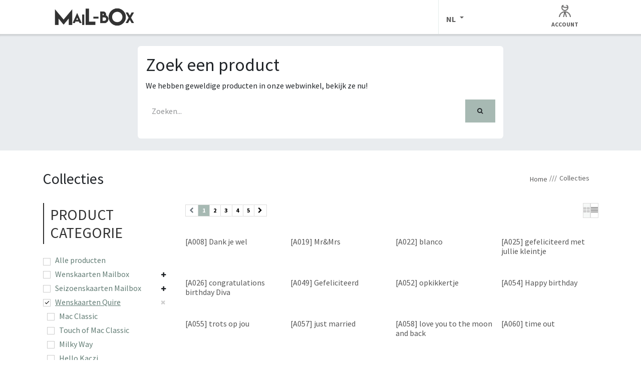

--- FILE ---
content_type: text/html; charset=utf-8
request_url: https://www.mailboxcards.be/shop/category/wenskaarten-quire-48
body_size: 23843
content:
<!DOCTYPE html>
        
<html lang="nl-BE" data-website-id="1" data-main-object="product.public.category(48,)" data-add2cart-redirect="1">
    <head>
        <meta charset="utf-8"/>
        <meta http-equiv="X-UA-Compatible" content="IE=edge"/>
        <meta name="viewport" content="width=device-width, initial-scale=1"/>
        <meta name="generator" content="Odoo"/>
            
        <meta property="og:type" content="website"/>
        <meta property="og:title" content="Wenskaarten Quire | Mailboxcards"/>
        <meta property="og:site_name" content="Mailboxcards"/>
        <meta property="og:url" content="https://www.mailboxcards.be/shop/category/wenskaarten-quire-48"/>
        <meta property="og:image" content="https://www.mailboxcards.be/web/image/website/1/logo?unique=19a9c79"/>
            
        <meta name="twitter:card" content="summary_large_image"/>
        <meta name="twitter:title" content="Wenskaarten Quire | Mailboxcards"/>
        <meta name="twitter:image" content="https://www.mailboxcards.be/web/image/website/1/logo/300x300?unique=19a9c79"/>
        
        <link rel="alternate" hreflang="nl" href="https://www.mailboxcards.be/shop/category/wenskaarten-quire-48"/>
        <link rel="alternate" hreflang="en" href="https://www.mailboxcards.be/en_US/shop/category/wenskaarten-quire-48"/>
        <link rel="alternate" hreflang="x-default" href="https://www.mailboxcards.be/shop/category/wenskaarten-quire-48"/>
        <link rel="canonical" href="https://www.mailboxcards.be/shop/category/wenskaarten-quire-48"/>
        
        <link rel="preconnect" href="https://fonts.gstatic.com/" crossorigin=""/>
        <title>Wenskaarten Quire | Mailboxcards</title>
        <link type="image/x-icon" rel="shortcut icon" href="/web/image/website/1/favicon?unique=19a9c79"/>
        <link rel="preload" href="/web/static/src/libs/fontawesome/fonts/fontawesome-webfont.woff2?v=4.7.0" as="font" crossorigin=""/>
        <link type="text/css" rel="stylesheet" href="/web/assets/1/a959cc5/web.assets_frontend.min.css"/>
        <script id="web.layout.odooscript" type="text/javascript">
            var odoo = {
                csrf_token: "09fc64e16f913feb5408fd3eb17cb7f10ff2e61do1800177068",
                debug: "",
            };
        </script>
        <script type="text/javascript">
            odoo.__session_info__ = {"is_admin": false, "is_system": false, "is_public": true, "is_internal_user": false, "is_website_user": true, "uid": null, "is_frontend": true, "profile_session": null, "profile_collectors": null, "profile_params": null, "show_effect": false, "currencies": {"1": {"symbol": "\u20ac", "position": "before", "digits": [69, 2]}, "149": {"symbol": "\u00a3", "position": "before", "digits": [69, 2]}, "3": {"symbol": "$", "position": "before", "digits": [69, 2]}}, "quick_login": true, "bundle_params": {"lang": "nl_BE", "website_id": 1}, "test_mode": false, "websocket_worker_version": "18.0-7", "translationURL": "/website/translations", "cache_hashes": {"translations": "a01c1af83f7445c888128202cee4b926ca2f007d"}, "recaptcha_public_key": "6LcqMSgsAAAAADPw-xYTxu_8XghQRfpT_Vk_Vcec", "geoip_country_code": "US", "geoip_phone_code": 1, "lang_url_code": "nl_BE"};
            if (!/(^|;\s)tz=/.test(document.cookie)) {
                const userTZ = Intl.DateTimeFormat().resolvedOptions().timeZone;
                document.cookie = `tz=${userTZ}; path=/`;
            }
        </script>
        <script type="text/javascript" defer="defer" src="/web/assets/1/78cab1a/web.assets_frontend_minimal.min.js" onerror="__odooAssetError=1"></script>
        <script type="text/javascript" defer="defer" data-src="/web/assets/1/a69d0c8/web.assets_frontend_lazy.min.js" onerror="__odooAssetError=1"></script>
        
        <!-- Google Tag Manager -->
<script>(function(w,d,s,l,i){w[l]=w[l]||[];w[l].push({'gtm.start':
new Date().getTime(),event:'gtm.js'});var f=d.getElementsByTagName(s)[0],
j=d.createElement(s),dl=l!='dataLayer'?'&l='+l:'';j.async=true;j.src=
'https://www.googletagmanager.com/gtm.js?id='+i+dl;f.parentNode.insertBefore(j,f);
})(window,document,'script','dataLayer','GTM-5J4NBMXJ');</script>
<!-- End Google Tag Manager -->
    </head>
    <body>



        <div id="wrapwrap" class="   ">
            <a class="o_skip_to_content btn btn-primary rounded-0 visually-hidden-focusable position-absolute start-0" href="#wrap">Overslaan naar inhoud</a>
                <header id="top" data-anchor="true" data-name="Header" data-extra-items-toggle-aria-label="Extra items knop" class="   o_header_fixed" style=" ">
                    
    <nav data-name="Navbar" aria-label="Hoofd" class="navbar navbar-expand-lg navbar-light o_colored_level o_cc d-none d-lg-block shadow-sm ">
        

            <div id="o_main_nav" class="o_main_nav container">
                
    <a data-name="Navbar Logo" href="/" class="navbar-brand logo me-4">
            
            <span role="img" aria-label="Logo of Mailboxcards" title="Mailboxcards"><img src="/web/image/website/1/logo/Mailboxcards?unique=19a9c79" class="img img-fluid" width="95" height="40" alt="Mailboxcards" loading="lazy"/></span>
        </a>
    
                
    <ul role="menu" id="top_menu" class="nav navbar-nav top_menu o_menu_loading mx-auto">
        
    
    <li role="presentation" class="nav-item">
        <a role="menuitem" href="/" class="nav-link ">
            <span>Home</span>
        </a>
    </li>
    <li role="presentation" class="nav-item">
        <a role="menuitem" href="/shop" class="nav-link ">
            <span>Collecties</span>
        </a>
    </li>
    <li role="presentation" class="nav-item">
        <a role="menuitem" href="/contactus" class="nav-link ">
            <span>Contact</span>
        </a>
    </li>
    <li role="presentation" class="nav-item">
        <a role="menuitem" href="/web/login" class="nav-link ">
            <span>Aanmelden</span>
        </a>
    </li>
                
    </ul>
                    
                
                <div class="right-header d-flex justify-content-md-between justify-content-center align-items-center">
                    <div class="h-col h-setting language-select-cont">
                    
        <li data-name="Language Selector" class="o_header_language_selector ">
        
            <div class="js_language_selector  dropdown d-print-none">
                <button type="button" data-bs-toggle="dropdown" aria-haspopup="true" aria-expanded="true" class="border-0 dropdown-toggle nav-link">
                    <span class="align-middle">NL</span>
                </button>
                <div role="menu" class="dropdown-menu dropdown-menu-end">
                        <a class="dropdown-item js_change_lang active" role="menuitem" href="/shop/category/wenskaarten-quire-48" data-url_code="nl_BE" title=" Nederlands (BE)">
                            <span class="align-middle ">NL</span>
                        </a>
                        <a class="dropdown-item js_change_lang " role="menuitem" href="/en_US/shop/category/wenskaarten-quire-48" data-url_code="en_US" title="English (US)">
                            <span class="align-middle ">EN</span>
                        </a>
                </div>
            </div>
        
        </li>
                    </div>
                    
    
        
    <li class=" dropdown user-dropdown">
            <a href="/my/home" class="d-flex flex-column align-items-center text-decoration-none ">
                <img src="/web/content/98443" class="" alt="Account" width="24" height="24" style="object-fit: cover;" loading="lazy"/>
                <span class="m-titel">account</span>
            </a>

            <div class="dropdown-menu js_usermenu d-none" role="menu">
            <a href="/my/home" role="menuitem" class="dropdown-item ps-3">
                <i class="fa fa-fw fa-id-card-o me-1 small text-primary text-primary-emphasis"></i> Mijn account
            </a>
                <div id="o_logout_divider" class="dropdown-divider"></div>
                <a role="menuitem" id="o_logout" class="dropdown-item ps-3" href="/web/session/logout?redirect=/">
                    <i class="fa fa-fw fa-sign-out me-1 small text-primary text-primary-emphasis"></i> Uitloggen
                </a>
            </div>
        </li>
    
                    <ul class="navbar-nav align-items-center gap-2 flex-shrink-0 justify-content-end ps-3 no-dots">
                    
    
        
        
        <li class=" divider d-none"></li>
        
    
        
            <li class="o_wsale_my_wish d-none  o_wsale_my_wish_hide_empty">
                <a href="/shop/wishlist" class="o_navlink_background btn position-relative rounded-circle p-1 text-center text-reset">
                    <div class="">
                        <i class="fa fa-1x fa-heart fa-stack"></i>
                        <sup class="my_wish_quantity o_animate_blink badge bg-primary position-absolute top-0 end-0 mt-n1 me-n1 rounded-pill">0</sup>
                    </div>
                </a>
            </li>
        
                    
                    
                    
                    
                    
                </ul>
                </div>
            </div>
        
    </nav>
    <nav data-name="Navbar" aria-label="Mobile" class="navbar  navbar-light o_colored_level o_cc o_header_mobile d-block d-lg-none shadow-sm ">
        

        <div class="o_main_nav container flex-wrap justify-content-between">
            
    <a data-name="Navbar Logo" href="/" class="navbar-brand logo ">
            
            <span role="img" aria-label="Logo of Mailboxcards" title="Mailboxcards"><img src="/web/image/website/1/logo/Mailboxcards?unique=19a9c79" class="img img-fluid" width="95" height="40" alt="Mailboxcards" loading="lazy"/></span>
        </a>
    
            <ul class="o_header_mobile_buttons_wrap navbar-nav flex-row align-items-center gap-2 mb-0">
    
        
        
        <li class=" divider d-none"></li>
        
    
        
            <li class="o_wsale_my_wish d-none  o_wsale_my_wish_hide_empty">
                <a href="/shop/wishlist" class="o_navlink_background_hover btn position-relative rounded-circle border-0 p-1 text-reset">
                    <div class="">
                        <i class="fa fa-1x fa-heart fa-stack"></i>
                        <sup class="my_wish_quantity o_animate_blink badge bg-primary position-absolute top-0 end-0 mt-n1 me-n1">0</sup>
                    </div>
                </a>
            </li>
        
                <li class="o_not_editable">
                    <button class="nav-link btn me-auto p-2" type="button" data-bs-toggle="offcanvas" data-bs-target="#top_menu_collapse_mobile" aria-controls="top_menu_collapse_mobile" aria-expanded="false" aria-label="Navigatie aan/uitzetten">
                        <span class="navbar-toggler-icon"></span>
                    </button>
                </li>
            </ul>
            <div id="top_menu_collapse_mobile" class="offcanvas offcanvas-end o_navbar_mobile">
                <div class="offcanvas-header justify-content-end o_not_editable">
                    <button type="button" class="nav-link btn-close" data-bs-dismiss="offcanvas" aria-label="Afsluiten"></button>
                </div>
                <div class="offcanvas-body d-flex flex-column justify-content-between h-100 w-100">
                    <ul class="navbar-nav">
                        
                        
                        
    <ul role="menu" class="nav navbar-nav top_menu  ">
        

                            
    <li role="presentation" class="nav-item">
        <a role="menuitem" href="/" class="nav-link ">
            <span>Home</span>
        </a>
    </li>
    <li role="presentation" class="nav-item">
        <a role="menuitem" href="/shop" class="nav-link ">
            <span>Collecties</span>
        </a>
    </li>
    <li role="presentation" class="nav-item">
        <a role="menuitem" href="/contactus" class="nav-link ">
            <span>Contact</span>
        </a>
    </li>
    <li role="presentation" class="nav-item">
        <a role="menuitem" href="/web/login" class="nav-link ">
            <span>Aanmelden</span>
        </a>
    </li>
                        
    </ul>
                        
                        
                    </ul>
                    <ul class="navbar-nav gap-2 mt-3 w-100">
                        
        <li data-name="Language Selector" class="o_header_language_selector ">
        
            <div class="js_language_selector dropup dropdown d-print-none">
                <button type="button" data-bs-toggle="dropdown" aria-haspopup="true" aria-expanded="true" class="border-0 dropdown-toggle nav-link d-flex align-items-center w-100">
                    <span class="align-middle">NL</span>
                </button>
                <div role="menu" class="dropdown-menu w-100">
                        <a class="dropdown-item js_change_lang active" role="menuitem" href="/shop/category/wenskaarten-quire-48" data-url_code="nl_BE" title=" Nederlands (BE)">
                            <span class="align-middle me-auto small">NL</span>
                        </a>
                        <a class="dropdown-item js_change_lang " role="menuitem" href="/en_US/shop/category/wenskaarten-quire-48" data-url_code="en_US" title="English (US)">
                            <span class="align-middle me-auto small">EN</span>
                        </a>
                </div>
            </div>
        
        </li>
                        
                        
    
        
    <li class=" dropdown user-dropdown">
            <a href="/my/home" class="d-flex flex-column align-items-center text-decoration-none ">
                <img src="/web/content/98443" class="" alt="Account" width="24" height="24" style="object-fit: cover;" loading="lazy"/>
                <span class="m-titel">account</span>
            </a>

            <div class="dropdown-menu js_usermenu d-none" role="menu">
            <a href="/my/home" role="menuitem" class="dropdown-item ps-3">
                <i class="fa fa-fw fa-id-card-o me-1 small text-primary text-primary-emphasis"></i> Mijn account
            </a>
                <div id="o_logout_divider" class="dropdown-divider"></div>
                <a role="menuitem" id="o_logout" class="dropdown-item ps-3" href="/web/session/logout?redirect=/">
                    <i class="fa fa-fw fa-sign-out me-1 small text-primary text-primary-emphasis"></i> Uitloggen
                </a>
            </div>
        </li>
    
                        
                    </ul>
                </div>
            </div>
        </div>
    
    </nav>
    
        </header>
                <main>
                    

            

            




            <div id="wrap" class="js_sale o_wsale_products_page">
                <div class="oe_structure" id="oe_structure_website_sale_products_1">
                  <section class="s_wsale_products_searchbar bg-200 pt24 pb24" data-name="Products Search">
                    <div class="container">
                      <div class="row">
                        <div class="col-lg-8 offset-lg-2">
                          <div class="card">
                            <div class="card-body">
                              <h2>Zoek een product</h2>
                              <p class="o_default_snippet_text">We hebben geweldige producten in onze webwinkel, bekijk ze nu!</p>
                              <form method="get" class="o_wsale_products_searchbar_form s_wsale_products_searchbar_input mb-3" action="/shop">
                                <div role="search" class="input-group">
                                  
                                  <input type="text" name="search" class="search-query form-control oe_search_box" placeholder="Zoeken..." data-limit="5" data-display-description="true" data-display-price="false" data-display-image="true" autocomplete="off"/>
                                  <div class="input-group-append">
                                    <button type="submit" class="btn btn-primary oe_search_button h-100" aria-label="Zoek" title="Zoek">
                                      <i class="fa fa-search"></i>
                                    </button>
                                  </div>
                                </div>
                                <input name="order" type="hidden" class="o_wsale_search_order_by" value=""/>
                              </form>
                            </div>
                          </div>
                        </div>
                      </div>
                    </div>
                  </section>
                </div>
                <nav class="is-breadcrumb shop-breadcrumb page-breadcrumbs" role="navigation" aria-label="breadcrumbs">
                    <div class="container d-flex w-100 align-items-center">
                      <h1 class="mb-0">
                        <span>Collecties</span>
                      </h1>
                      <ul class="breadcrumb ms-auto d-flex align-items-center">
                        <li>
                          <a href="/">Home</a>
                        </li>
                        <li class="active">
                          <span>Collecties</span>
                        </li>
                      </ul>
                    </div>
                </nav>
                <div class="container oe_website_sale pt-2">
                    <div class="row o_wsale_products_main_row align-items-start flex-nowrap">
                        <aside id="products_grid_before" class="d-none d-lg-block position-sticky col-3 px-3 clearfix">
                            <div class="o_wsale_products_grid_before_rail vh-100 ms-n2 mt-n2 pt-2 p-lg-2 pb-lg-5 ps-2 overflow-y-scroll">
                                <div class="products_categories mb-3">
        
        <div class="d-contents">
            <h6 class="o_categories_collapse_title "><b>Product <br/>categorie</b></h6>
            <div name="wsale_products_categories_list" class="wsale_products_categories_list">
                <ul class="nav d-flex flex-column mb-3">
                    <li class="nav-item mb-1">
                        <a href="/shop" class=" p-0">
                            Alle producten
                        </a>
                    </li>


            <li class="nav-item">
                <div class="accordion-header d-flex mb-1 align-items-center">
        <a href="/shop/category/wenskaarten-mailbox-22" class=" p-0">Wenskaarten Mailbox</a>
                    <i data-bs-toggle="collapse" type="button" class="o_categories_recursive_button accordion-button p-0 ms-3 collapsed w-auto flex-grow-1 bg-transparent shadow-none fa fa-plus" id="o_wsale_cat_accordion_title_22" data-bs-target="#o_wsale_cat_accordion_22" aria-expanded="false" aria-controls="o_wsale_cat_accordion_22"></i>
                </div>
                <ul id="o_wsale_cat_accordion_22" class="accordion-collapse list-unstyled ps-2 collapse " aria-labelledby="o_wsale_cat_accordion_title_22">

<li class="nav-item mb-1">
            <div class="d-flex flex-wrap justify-content-between align-items-center">
        <a href="/shop/category/wenskaarten-mailbox-la-mie-400" class=" p-0">La Mie</a>
            </div>
        </li>
<li class="nav-item mb-1">
            <div class="d-flex flex-wrap justify-content-between align-items-center">
        <a href="/shop/category/wenskaarten-mailbox-odette-401" class=" p-0">Odette</a>
            </div>
        </li>
<li class="nav-item mb-1">
            <div class="d-flex flex-wrap justify-content-between align-items-center">
        <a href="/shop/category/wenskaarten-mailbox-smooj-396" class=" p-0">Smooj</a>
            </div>
        </li>
<li class="nav-item mb-1">
            <div class="d-flex flex-wrap justify-content-between align-items-center">
        <a href="/shop/category/wenskaarten-mailbox-studio-lin-406" class=" p-0">Studio Lin</a>
            </div>
        </li>
<li class="nav-item mb-1">
            <div class="d-flex flex-wrap justify-content-between align-items-center">
        <a href="/shop/category/wenskaarten-mailbox-maurice-405" class=" p-0">Maurice</a>
            </div>
        </li>
<li class="nav-item mb-1">
            <div class="d-flex flex-wrap justify-content-between align-items-center">
        <a href="/shop/category/wenskaarten-mailbox-pippa-383" class=" p-0">Pippa</a>
            </div>
        </li>
<li class="nav-item mb-1">
            <div class="d-flex flex-wrap justify-content-between align-items-center">
        <a href="/shop/category/wenskaarten-mailbox-depre-design-384" class=" p-0">Depré Design</a>
            </div>
        </li>
<li class="nav-item mb-1">
            <div class="d-flex flex-wrap justify-content-between align-items-center">
        <a href="/shop/category/wenskaarten-mailbox-lieve-claesen-350" class=" p-0">Lieve Claesen</a>
            </div>
        </li>
<li class="nav-item mb-1">
            <div class="d-flex flex-wrap justify-content-between align-items-center">
        <a href="/shop/category/wenskaarten-mailbox-een-klein-boekje-over-verdriet-troost-360" class=" p-0">Een klein boekje over verdriet&amp;troost</a>
            </div>
        </li>
<li class="nav-item mb-1">
            <div class="d-flex flex-wrap justify-content-between align-items-center">
        <a href="/shop/category/wenskaarten-mailbox-adams-arts-342" class=" p-0">Adams Arts</a>
            </div>
        </li>
<li class="nav-item mb-1">
            <div class="d-flex flex-wrap justify-content-between align-items-center">
        <a href="/shop/category/wenskaarten-mailbox-billie-283" class=" p-0">Billie</a>
            </div>
        </li>
<li class="nav-item mb-1">
            <div class="d-flex flex-wrap justify-content-between align-items-center">
        <a href="/shop/category/wenskaarten-mailbox-billie-color-294" class=" p-0">Billie Color</a>
            </div>
        </li>
<li class="nav-item mb-1">
            <div class="d-flex flex-wrap justify-content-between align-items-center">
        <a href="/shop/category/wenskaarten-mailbox-barbara-denef-281" class=" p-0">Barbara Denef</a>
            </div>
        </li>
<li class="nav-item mb-1">
            <div class="d-flex flex-wrap justify-content-between align-items-center">
        <a href="/shop/category/wenskaarten-mailbox-lily-s-garden-389" class=" p-0">Lily&#39;s Garden</a>
            </div>
        </li>
<li class="nav-item mb-1">
            <div class="d-flex flex-wrap justify-content-between align-items-center">
        <a href="/shop/category/wenskaarten-mailbox-frank-daenen-299" class=" p-0">Frank Daenen</a>
            </div>
        </li>
<li class="nav-item mb-1">
            <div class="d-flex flex-wrap justify-content-between align-items-center">
        <a href="/shop/category/wenskaarten-mailbox-liefjes-287" class=" p-0">Liefjes</a>
            </div>
        </li>
<li class="nav-item mb-1">
            <div class="d-flex flex-wrap justify-content-between align-items-center">
        <a href="/shop/category/wenskaarten-mailbox-poppemie-353" class=" p-0">Poppemie</a>
            </div>
        </li>
<li class="nav-item mb-1">
            <div class="d-flex flex-wrap justify-content-between align-items-center">
        <a href="/shop/category/wenskaarten-mailbox-coco-257" class=" p-0">Coco</a>
            </div>
        </li>
<li class="nav-item mb-1">
            <div class="d-flex flex-wrap justify-content-between align-items-center">
        <a href="/shop/category/wenskaarten-mailbox-charlie-253" class=" p-0">Charlie</a>
            </div>
        </li>
<li class="nav-item mb-1">
            <div class="d-flex flex-wrap justify-content-between align-items-center">
        <a href="/shop/category/wenskaarten-mailbox-gustje-356" class=" p-0">Gustje</a>
            </div>
        </li>
<li class="nav-item mb-1">
            <div class="d-flex flex-wrap justify-content-between align-items-center">
        <a href="/shop/category/wenskaarten-mailbox-jozefien-387" class=" p-0">Jozefien</a>
            </div>
        </li>
<li class="nav-item mb-1">
            <div class="d-flex flex-wrap justify-content-between align-items-center">
        <a href="/shop/category/wenskaarten-mailbox-kelly-marie-215" class=" p-0">Kelly Marie</a>
            </div>
        </li>
<li class="nav-item mb-1">
            <div class="d-flex flex-wrap justify-content-between align-items-center">
        <a href="/shop/category/wenskaarten-mailbox-zijdezachte-woorden-386" class=" p-0">Zijdezachte woorden</a>
            </div>
        </li>
<li class="nav-item mb-1">
            <div class="d-flex flex-wrap justify-content-between align-items-center">
        <a href="/shop/category/wenskaarten-mailbox-gifts-kelly-marie-236" class=" p-0">Gifts Kelly Marie</a>
            </div>
        </li>
<li class="nav-item mb-1">
            <div class="d-flex flex-wrap justify-content-between align-items-center">
        <a href="/shop/category/wenskaarten-mailbox-ages-ages-24" class=" p-0">Ages &amp; Ages</a>
            </div>
        </li>
<li class="nav-item mb-1">
            <div class="d-flex flex-wrap justify-content-between align-items-center">
        <a href="/shop/category/wenskaarten-mailbox-wild-mint-182" class=" p-0">Wild Mint</a>
            </div>
        </li>
<li class="nav-item mb-1">
            <div class="d-flex flex-wrap justify-content-between align-items-center">
        <a href="/shop/category/wenskaarten-mailbox-ellis-113" class=" p-0">Ellis</a>
            </div>
        </li>
<li class="nav-item mb-1">
            <div class="d-flex flex-wrap justify-content-between align-items-center">
        <a href="/shop/category/wenskaarten-mailbox-sam-29" class=" p-0">Sam</a>
            </div>
        </li>
<li class="nav-item mb-1">
            <div class="d-flex flex-wrap justify-content-between align-items-center">
        <a href="/shop/category/wenskaarten-mailbox-pakjes-rouw-121" class=" p-0">pakjes rouw</a>
            </div>
        </li>
<li class="nav-item mb-1">
            <div class="d-flex flex-wrap justify-content-between align-items-center">
        <a href="/shop/category/wenskaarten-mailbox-pakjes-dank-122" class=" p-0">Pakjes dank</a>
            </div>
        </li>
<li class="nav-item mb-1">
            <div class="d-flex flex-wrap justify-content-between align-items-center">
        <a href="/shop/category/wenskaarten-mailbox-pakjes-uitnodigingen-30" class=" p-0">Pakjes uitnodigingen</a>
            </div>
        </li>
<li class="nav-item mb-1">
            <div class="d-flex flex-wrap justify-content-between align-items-center">
        <a href="/shop/category/wenskaarten-mailbox-memoria-31" class=" p-0">Memoria</a>
            </div>
        </li>
<li class="nav-item mb-1">
            <div class="d-flex flex-wrap justify-content-between align-items-center">
        <a href="/shop/category/wenskaarten-mailbox-momentenbox-409" class=" p-0">Momentenbox</a>
            </div>
        </li>
<li class="nav-item mb-1">
            <div class="d-flex flex-wrap justify-content-between align-items-center">
        <a href="/shop/category/wenskaarten-mailbox-geldkaarten-38" class=" p-0">Geldkaarten</a>
            </div>
        </li>
<li class="nav-item mb-1">
            <div class="d-flex flex-wrap justify-content-between align-items-center">
        <a href="/shop/category/wenskaarten-mailbox-kings-queens-40" class=" p-0">Kings &amp; Queens</a>
            </div>
        </li>
<li class="nav-item mb-1">
            <div class="d-flex flex-wrap justify-content-between align-items-center">
        <a href="/shop/category/wenskaarten-mailbox-camille-maxikaart-23-5x25-cm-25" class=" p-0">Camille maxikaart 23,5x25 cm</a>
            </div>
        </li>
<li class="nav-item mb-1">
            <div class="d-flex flex-wrap justify-content-between align-items-center">
        <a href="/shop/category/wenskaarten-mailbox-cute-quotes-39" class=" p-0">Cute quotes</a>
            </div>
        </li>
<li class="nav-item mb-1">
            <div class="d-flex flex-wrap justify-content-between align-items-center">
        <a href="/shop/category/wenskaarten-mailbox-natural-design-238" class=" p-0">Natural Design</a>
            </div>
        </li>
<li class="nav-item mb-1">
            <div class="d-flex flex-wrap justify-content-between align-items-center">
        <a href="/shop/category/wenskaarten-mailbox-sofie-joblin-252" class=" p-0">Sofie Joblin</a>
            </div>
        </li>
                </ul>
            </li>


            <li class="nav-item">
                <div class="accordion-header d-flex mb-1 align-items-center">
        <a href="/shop/category/seizoenskaarten-mailbox-41" class=" p-0">Seizoenskaarten Mailbox</a>
                    <i data-bs-toggle="collapse" type="button" class="o_categories_recursive_button accordion-button p-0 ms-3 collapsed w-auto flex-grow-1 bg-transparent shadow-none fa fa-plus" id="o_wsale_cat_accordion_title_41" data-bs-target="#o_wsale_cat_accordion_41" aria-expanded="false" aria-controls="o_wsale_cat_accordion_41"></i>
                </div>
                <ul id="o_wsale_cat_accordion_41" class="accordion-collapse list-unstyled ps-2 collapse " aria-labelledby="o_wsale_cat_accordion_title_41">

<li class="nav-item mb-1">
            <div class="d-flex flex-wrap justify-content-between align-items-center">
        <a href="/shop/category/seizoenskaarten-mailbox-valentijn-221" class=" p-0">Valentijn</a>
            </div>
        </li>
<li class="nav-item mb-1">
            <div class="d-flex flex-wrap justify-content-between align-items-center">
        <a href="/shop/category/seizoenskaarten-mailbox-pasen-222" class=" p-0">Pasen</a>
            </div>
        </li>
<li class="nav-item mb-1">
            <div class="d-flex flex-wrap justify-content-between align-items-center">
        <a href="/shop/category/seizoenskaarten-mailbox-moederdag-219" class=" p-0">Moederdag</a>
            </div>
        </li>
<li class="nav-item mb-1">
            <div class="d-flex flex-wrap justify-content-between align-items-center">
        <a href="/shop/category/seizoenskaarten-mailbox-vaderdag-220" class=" p-0">Vaderdag</a>
            </div>
        </li>
<li class="nav-item mb-1">
            <div class="d-flex flex-wrap justify-content-between align-items-center">
        <a href="/shop/category/seizoenskaarten-mailbox-communie-adams-arts-343" class=" p-0">Communie Adams Arts</a>
            </div>
        </li>
<li class="nav-item mb-1">
            <div class="d-flex flex-wrap justify-content-between align-items-center">
        <a href="/shop/category/seizoenskaarten-mailbox-communie-hil-claesen-43" class=" p-0">Communie Hil Claesen</a>
            </div>
        </li>
<li class="nav-item mb-1">
            <div class="d-flex flex-wrap justify-content-between align-items-center">
        <a href="/shop/category/seizoenskaarten-mailbox-communie-kelly-marie-256" class=" p-0">Communie Kelly Marie</a>
            </div>
        </li>
<li class="nav-item mb-1">
            <div class="d-flex flex-wrap justify-content-between align-items-center">
        <a href="/shop/category/seizoenskaarten-mailbox-geldkaarten-communie-263" class=" p-0">Geldkaarten communie</a>
            </div>
        </li>
<li class="nav-item mb-1">
            <div class="d-flex flex-wrap justify-content-between align-items-center">
        <a href="/shop/category/seizoenskaarten-mailbox-eindeschooljaar-177" class=" p-0">Eindeschooljaar</a>
            </div>
        </li>
<li class="nav-item mb-1">
            <div class="d-flex flex-wrap justify-content-between align-items-center">
        <a href="/shop/category/seizoenskaarten-mailbox-kamp-hil-claesen-46" class=" p-0">Kamp Hil Claesen</a>
            </div>
        </li>
<li class="nav-item mb-1">
            <div class="d-flex flex-wrap justify-content-between align-items-center">
        <a href="/shop/category/seizoenskaarten-mailbox-kampkaarten-adam-arts-349" class=" p-0">Kampkaarten Adam Arts</a>
            </div>
        </li>
<li class="nav-item mb-1">
            <div class="d-flex flex-wrap justify-content-between align-items-center">
        <a href="/shop/category/seizoenskaarten-mailbox-kampkaarten-kelly-marie-348" class=" p-0">Kampkaarten Kelly Marie</a>
            </div>
        </li>
                </ul>
            </li>


            <li class="nav-item">
                <div class="accordion-header d-flex mb-1 align-items-center">
        <a href="/shop/category/wenskaarten-quire-48" class="text-decoration-underline p-0">Wenskaarten Quire</a>
                    <i data-bs-toggle="collapse" type="button" class="o_categories_recursive_button accordion-button p-0 ms-3  w-auto flex-grow-1 bg-transparent shadow-none fa fa-plus" id="o_wsale_cat_accordion_title_48" data-bs-target="#o_wsale_cat_accordion_48" aria-expanded="true" aria-controls="o_wsale_cat_accordion_48"></i>
                </div>
                <ul id="o_wsale_cat_accordion_48" class="accordion-collapse list-unstyled ps-2 collapse show" aria-labelledby="o_wsale_cat_accordion_title_48">

<li class="nav-item mb-1">
            <div class="d-flex flex-wrap justify-content-between align-items-center">
        <a href="/shop/category/wenskaarten-quire-mac-classic-51" class=" p-0">Mac Classic</a>
            </div>
        </li>
<li class="nav-item mb-1">
            <div class="d-flex flex-wrap justify-content-between align-items-center">
        <a href="/shop/category/wenskaarten-quire-touch-of-mac-classic-230" class=" p-0">Touch of Mac Classic</a>
            </div>
        </li>
<li class="nav-item mb-1">
            <div class="d-flex flex-wrap justify-content-between align-items-center">
        <a href="/shop/category/wenskaarten-quire-milky-way-53" class=" p-0">Milky Way</a>
            </div>
        </li>
<li class="nav-item mb-1">
            <div class="d-flex flex-wrap justify-content-between align-items-center">
        <a href="/shop/category/wenskaarten-quire-hello-kaczi-347" class=" p-0">Hello Kaczi</a>
            </div>
        </li>
<li class="nav-item mb-1">
            <div class="d-flex flex-wrap justify-content-between align-items-center">
        <a href="/shop/category/wenskaarten-quire-heartfelt-234" class=" p-0">Heartfelt</a>
            </div>
        </li>
<li class="nav-item mb-1">
            <div class="d-flex flex-wrap justify-content-between align-items-center">
        <a href="/shop/category/wenskaarten-quire-ivory-white-uk-rouw-175" class=" p-0">Ivory White UK rouw</a>
            </div>
        </li>
<li class="nav-item mb-1">
            <div class="d-flex flex-wrap justify-content-between align-items-center">
        <a href="/shop/category/wenskaarten-quire-xl-mac-classic-62" class=" p-0">XL Mac Classic</a>
            </div>
        </li>
<li class="nav-item mb-1">
            <div class="d-flex flex-wrap justify-content-between align-items-center">
        <a href="/shop/category/wenskaarten-quire-minicards-63" class=" p-0">Minicards</a>
            </div>
        </li>
                </ul>
            </li>


            <li class="nav-item">
                <div class="accordion-header d-flex mb-1 align-items-center">
        <a href="/shop/category/wenskaarten-context-168" class=" p-0">Wenskaarten Context</a>
                    <i data-bs-toggle="collapse" type="button" class="o_categories_recursive_button accordion-button p-0 ms-3 collapsed w-auto flex-grow-1 bg-transparent shadow-none fa fa-plus" id="o_wsale_cat_accordion_title_168" data-bs-target="#o_wsale_cat_accordion_168" aria-expanded="false" aria-controls="o_wsale_cat_accordion_168"></i>
                </div>
                <ul id="o_wsale_cat_accordion_168" class="accordion-collapse list-unstyled ps-2 collapse " aria-labelledby="o_wsale_cat_accordion_title_168">

<li class="nav-item mb-1">
            <div class="d-flex flex-wrap justify-content-between align-items-center">
        <a href="/shop/category/wenskaarten-context-janne-397" class=" p-0">Janne</a>
            </div>
        </li>
<li class="nav-item mb-1">
            <div class="d-flex flex-wrap justify-content-between align-items-center">
        <a href="/shop/category/wenskaarten-context-la-vie-est-belle-399" class=" p-0">La vie est belle</a>
            </div>
        </li>
<li class="nav-item mb-1">
            <div class="d-flex flex-wrap justify-content-between align-items-center">
        <a href="/shop/category/wenskaarten-context-days-of-bloom-227" class=" p-0">Days of Bloom</a>
            </div>
        </li>
<li class="nav-item mb-1">
            <div class="d-flex flex-wrap justify-content-between align-items-center">
        <a href="/shop/category/wenskaarten-context-studio-noorderlicht-381" class=" p-0">Studio Noorderlicht</a>
            </div>
        </li>
<li class="nav-item mb-1">
            <div class="d-flex flex-wrap justify-content-between align-items-center">
        <a href="/shop/category/wenskaarten-context-klein-liefs-171" class=" p-0">Klein Liefs</a>
            </div>
        </li>
<li class="nav-item mb-1">
            <div class="d-flex flex-wrap justify-content-between align-items-center">
        <a href="/shop/category/wenskaarten-context-vreemde-vogels-264" class=" p-0">Vreemde vogels</a>
            </div>
        </li>
<li class="nav-item mb-1">
            <div class="d-flex flex-wrap justify-content-between align-items-center">
        <a href="/shop/category/wenskaarten-context-frits-185" class=" p-0">Frits</a>
            </div>
        </li>
<li class="nav-item mb-1">
            <div class="d-flex flex-wrap justify-content-between align-items-center">
        <a href="/shop/category/wenskaarten-context-yon-358" class=" p-0">Yon</a>
            </div>
        </li>
<li class="nav-item mb-1">
            <div class="d-flex flex-wrap justify-content-between align-items-center">
        <a href="/shop/category/wenskaarten-context-saskia-rasink-229" class=" p-0">Saskia Rasink</a>
            </div>
        </li>
<li class="nav-item mb-1">
            <div class="d-flex flex-wrap justify-content-between align-items-center">
        <a href="/shop/category/wenskaarten-context-ik-pak-je-in-172" class=" p-0">Ik pak je in</a>
            </div>
        </li>
<li class="nav-item mb-1">
            <div class="d-flex flex-wrap justify-content-between align-items-center">
        <a href="/shop/category/wenskaarten-context-wishes-on-wheels-282" class=" p-0">Wishes on wheels</a>
            </div>
        </li>
                </ul>
            </li>
<li class="nav-item mb-1">
            <div class="d-flex flex-wrap justify-content-between align-items-center">
        <a href="/shop/category/einde-schooljaar-artikelen-352" class=" p-0">Einde schooljaar artikelen</a>
            </div>
        </li>


            <li class="nav-item">
                <div class="accordion-header d-flex mb-1 align-items-center">
        <a href="/shop/category/gifts-124" class=" p-0">Gifts</a>
                    <i data-bs-toggle="collapse" type="button" class="o_categories_recursive_button accordion-button p-0 ms-3 collapsed w-auto flex-grow-1 bg-transparent shadow-none fa fa-plus" id="o_wsale_cat_accordion_title_124" data-bs-target="#o_wsale_cat_accordion_124" aria-expanded="false" aria-controls="o_wsale_cat_accordion_124"></i>
                </div>
                <ul id="o_wsale_cat_accordion_124" class="accordion-collapse list-unstyled ps-2 collapse " aria-labelledby="o_wsale_cat_accordion_title_124">

<li class="nav-item mb-1">
            <div class="d-flex flex-wrap justify-content-between align-items-center">
        <a href="/shop/category/gifts-canvas-bag-404" class=" p-0">Canvas Bag</a>
            </div>
        </li>
<li class="nav-item mb-1">
            <div class="d-flex flex-wrap justify-content-between align-items-center">
        <a href="/shop/category/gifts-koffiemokken-tasse-de-cafe-225" class=" p-0">Koffiemokken/Tasse de cafe</a>
            </div>
        </li>
<li class="nav-item mb-1">
            <div class="d-flex flex-wrap justify-content-between align-items-center">
        <a href="/shop/category/gifts-kadokaartjes-239" class=" p-0">Kadokaartjes</a>
            </div>
        </li>
<li class="nav-item mb-1">
            <div class="d-flex flex-wrap justify-content-between align-items-center">
        <a href="/shop/category/gifts-thermosfles-288" class=" p-0">Thermosfles</a>
            </div>
        </li>
<li class="nav-item mb-1">
            <div class="d-flex flex-wrap justify-content-between align-items-center">
        <a href="/shop/category/gifts-cadeaubonnen-17" class=" p-0">Cadeaubonnen</a>
            </div>
        </li>


            <li class="nav-item">
                <div class="accordion-header d-flex mb-1 align-items-center">
        <a href="/shop/category/gifts-attentie-doosjes-262" class=" p-0">attentie doosjes</a>
                    <i data-bs-toggle="collapse" type="button" class="o_categories_recursive_button accordion-button p-0 ms-3 collapsed w-auto flex-grow-1 bg-transparent shadow-none fa fa-plus" id="o_wsale_cat_accordion_title_262" data-bs-target="#o_wsale_cat_accordion_262" aria-expanded="false" aria-controls="o_wsale_cat_accordion_262"></i>
                </div>
                <ul id="o_wsale_cat_accordion_262" class="accordion-collapse list-unstyled ps-2 collapse " aria-labelledby="o_wsale_cat_accordion_title_262">

<li class="nav-item mb-1">
            <div class="d-flex flex-wrap justify-content-between align-items-center">
        <a href="/shop/category/gifts-attentie-doosjes-ongevulde-doosjes-302" class=" p-0">ongevulde doosjes</a>
            </div>
        </li>
                </ul>
            </li>
<li class="nav-item mb-1">
            <div class="d-flex flex-wrap justify-content-between align-items-center">
        <a href="/shop/category/gifts-tegoedbonnen-178" class=" p-0">Tegoedbonnen</a>
            </div>
        </li>
<li class="nav-item mb-1">
            <div class="d-flex flex-wrap justify-content-between align-items-center">
        <a href="/shop/category/gifts-complimentenkaartjes-106" class=" p-0">complimentenkaartjes </a>
            </div>
        </li>
<li class="nav-item mb-1">
            <div class="d-flex flex-wrap justify-content-between align-items-center">
        <a href="/shop/category/gifts-luxezakjes-18" class=" p-0">Luxezakjes</a>
            </div>
        </li>
<li class="nav-item mb-1">
            <div class="d-flex flex-wrap justify-content-between align-items-center">
        <a href="/shop/category/gifts-luxezakjes-pasen-346" class=" p-0">Luxezakjes Pasen</a>
            </div>
        </li>
<li class="nav-item mb-1">
            <div class="d-flex flex-wrap justify-content-between align-items-center">
        <a href="/shop/category/gifts-moneyboxen-19" class=" p-0">Moneyboxen</a>
            </div>
        </li>
<li class="nav-item mb-1">
            <div class="d-flex flex-wrap justify-content-between align-items-center">
        <a href="/shop/category/gifts-tissueboxen-20" class=" p-0">Tissueboxen</a>
            </div>
        </li>
<li class="nav-item mb-1">
            <div class="d-flex flex-wrap justify-content-between align-items-center">
        <a href="/shop/category/gifts-zakdoekdoosje-332" class=" p-0">Zakdoekdoosje</a>
            </div>
        </li>
<li class="nav-item mb-1">
            <div class="d-flex flex-wrap justify-content-between align-items-center">
        <a href="/shop/category/gifts-minicards-mailbox-265" class=" p-0">Minicards Mailbox</a>
            </div>
        </li>
<li class="nav-item mb-1">
            <div class="d-flex flex-wrap justify-content-between align-items-center">
        <a href="/shop/category/gifts-minicards-by-mar-228" class=" p-0">Minicards By Mar</a>
            </div>
        </li>
<li class="nav-item mb-1">
            <div class="d-flex flex-wrap justify-content-between align-items-center">
        <a href="/shop/category/gifts-klemborden-345" class=" p-0">Klemborden</a>
            </div>
        </li>
<li class="nav-item mb-1">
            <div class="d-flex flex-wrap justify-content-between align-items-center">
        <a href="/shop/category/gifts-magneten-344" class=" p-0">Magneten</a>
            </div>
        </li>
<li class="nav-item mb-1">
            <div class="d-flex flex-wrap justify-content-between align-items-center">
        <a href="/shop/category/gifts-tegeltjes-frits-289" class=" p-0">Tegeltjes Frits</a>
            </div>
        </li>
<li class="nav-item mb-1">
            <div class="d-flex flex-wrap justify-content-between align-items-center">
        <a href="/shop/category/gifts-inpakpapier-everyday-176" class=" p-0">inpakpapier everyday</a>
            </div>
        </li>
<li class="nav-item mb-1">
            <div class="d-flex flex-wrap justify-content-between align-items-center">
        <a href="/shop/category/gifts-washable-paper-180" class=" p-0">Washable Paper</a>
            </div>
        </li>
<li class="nav-item mb-1">
            <div class="d-flex flex-wrap justify-content-between align-items-center">
        <a href="/shop/category/gifts-wenskaartenbox-174" class=" p-0">wenskaartenbox</a>
            </div>
        </li>
<li class="nav-item mb-1">
            <div class="d-flex flex-wrap justify-content-between align-items-center">
        <a href="/shop/category/gifts-vilt-94" class=" p-0">Vilt</a>
            </div>
        </li>
<li class="nav-item mb-1">
            <div class="d-flex flex-wrap justify-content-between align-items-center">
        <a href="/shop/category/gifts-cavadozen-16" class=" p-0">Cavadozen</a>
            </div>
        </li>
<li class="nav-item mb-1">
            <div class="d-flex flex-wrap justify-content-between align-items-center">
        <a href="/shop/category/gifts-trendybags-403" class=" p-0">Trendybags</a>
            </div>
        </li>
                </ul>
            </li>


            <li class="nav-item">
                <div class="accordion-header d-flex mb-1 align-items-center">
        <a href="/shop/category/stationery-127" class=" p-0">Stationery</a>
                    <i data-bs-toggle="collapse" type="button" class="o_categories_recursive_button accordion-button p-0 ms-3 collapsed w-auto flex-grow-1 bg-transparent shadow-none fa fa-plus" id="o_wsale_cat_accordion_title_127" data-bs-target="#o_wsale_cat_accordion_127" aria-expanded="false" aria-controls="o_wsale_cat_accordion_127"></i>
                </div>
                <ul id="o_wsale_cat_accordion_127" class="accordion-collapse list-unstyled ps-2 collapse " aria-labelledby="o_wsale_cat_accordion_title_127">

<li class="nav-item mb-1">
            <div class="d-flex flex-wrap justify-content-between align-items-center">
        <a href="/shop/category/stationery-n-q-bln-einde-schooljaar-258" class=" p-0">N&amp;Q/BLN einde schooljaar</a>
            </div>
        </li>
<li class="nav-item mb-1">
            <div class="d-flex flex-wrap justify-content-between align-items-center">
        <a href="/shop/category/stationery-notes-quotes-105x160mm-9" class=" p-0">Notes &amp; quotes 105x160mm</a>
            </div>
        </li>
<li class="nav-item mb-1">
            <div class="d-flex flex-wrap justify-content-between align-items-center">
        <a href="/shop/category/stationery-notes-quotes-xl-148x210m-105" class=" p-0">Notes &amp; Quotes XL 148x210m</a>
            </div>
        </li>
<li class="nav-item mb-1">
            <div class="d-flex flex-wrap justify-content-between align-items-center">
        <a href="/shop/category/stationery-schriftje-a5-334" class=" p-0">Schriftje A5</a>
            </div>
        </li>
<li class="nav-item mb-1">
            <div class="d-flex flex-wrap justify-content-between align-items-center">
        <a href="/shop/category/stationery-schriftje-18-x-25-5-335" class=" p-0">Schriftje 18 x 25.5</a>
            </div>
        </li>
<li class="nav-item mb-1">
            <div class="d-flex flex-wrap justify-content-between align-items-center">
        <a href="/shop/category/stationery-weekplanner-93" class=" p-0">Weekplanner</a>
            </div>
        </li>
<li class="nav-item mb-1">
            <div class="d-flex flex-wrap justify-content-between align-items-center">
        <a href="/shop/category/stationery-mousepad-333" class=" p-0">Mousepad</a>
            </div>
        </li>


            <li class="nav-item">
                <div class="accordion-header d-flex mb-1 align-items-center">
        <a href="/shop/category/stationery-kalenders-11" class=" p-0">Kalenders</a>
                    <i data-bs-toggle="collapse" type="button" class="o_categories_recursive_button accordion-button p-0 ms-3 collapsed w-auto flex-grow-1 bg-transparent shadow-none fa fa-plus" id="o_wsale_cat_accordion_title_11" data-bs-target="#o_wsale_cat_accordion_11" aria-expanded="false" aria-controls="o_wsale_cat_accordion_11"></i>
                </div>
                <ul id="o_wsale_cat_accordion_11" class="accordion-collapse list-unstyled ps-2 collapse " aria-labelledby="o_wsale_cat_accordion_title_11">

<li class="nav-item mb-1">
            <div class="d-flex flex-wrap justify-content-between align-items-center">
        <a href="/shop/category/stationery-kalenders-cal-lieve-claesen-402" class=" p-0">Cal Lieve Claesen</a>
            </div>
        </li>
                </ul>
            </li>
<li class="nav-item mb-1">
            <div class="d-flex flex-wrap justify-content-between align-items-center">
        <a href="/shop/category/stationery-notebook-a5-279" class=" p-0">Notebook A5</a>
            </div>
        </li>
                </ul>
            </li>


            <li class="nav-item">
                <div class="accordion-header d-flex mb-1 align-items-center">
        <a href="/shop/category/tafelartikelen-126" class=" p-0">Tafelartikelen</a>
                    <i data-bs-toggle="collapse" type="button" class="o_categories_recursive_button accordion-button p-0 ms-3 collapsed w-auto flex-grow-1 bg-transparent shadow-none fa fa-plus" id="o_wsale_cat_accordion_title_126" data-bs-target="#o_wsale_cat_accordion_126" aria-expanded="false" aria-controls="o_wsale_cat_accordion_126"></i>
                </div>
                <ul id="o_wsale_cat_accordion_126" class="accordion-collapse list-unstyled ps-2 collapse " aria-labelledby="o_wsale_cat_accordion_title_126">

<li class="nav-item mb-1">
            <div class="d-flex flex-wrap justify-content-between align-items-center">
        <a href="/shop/category/tafelartikelen-bierviltjes-sous-verres-341" class=" p-0">Bierviltjes/Sous-verres</a>
            </div>
        </li>
<li class="nav-item mb-1">
            <div class="d-flex flex-wrap justify-content-between align-items-center">
        <a href="/shop/category/tafelartikelen-servetten-klein-serviettes-242" class=" p-0">servetten klein/serviettes</a>
            </div>
        </li>
<li class="nav-item mb-1">
            <div class="d-flex flex-wrap justify-content-between align-items-center">
        <a href="/shop/category/tafelartikelen-servetten-groot-serviettes-241" class=" p-0">Servetten groot/serviettes</a>
            </div>
        </li>
<li class="nav-item mb-1">
            <div class="d-flex flex-wrap justify-content-between align-items-center">
        <a href="/shop/category/tafelartikelen-menu-s-3" class=" p-0">Menu&#39;s</a>
            </div>
        </li>
<li class="nav-item mb-1">
            <div class="d-flex flex-wrap justify-content-between align-items-center">
        <a href="/shop/category/tafelartikelen-tafelkaartjes-4" class=" p-0">Tafelkaartjes</a>
            </div>
        </li>
                </ul>
            </li>


            <li class="nav-item">
                <div class="accordion-header d-flex mb-1 align-items-center">
        <a href="/shop/category/collection-francais-64" class=" p-0">Collection Français</a>
                    <i data-bs-toggle="collapse" type="button" class="o_categories_recursive_button accordion-button p-0 ms-3 collapsed w-auto flex-grow-1 bg-transparent shadow-none fa fa-plus" id="o_wsale_cat_accordion_title_64" data-bs-target="#o_wsale_cat_accordion_64" aria-expanded="false" aria-controls="o_wsale_cat_accordion_64"></i>
                </div>
                <ul id="o_wsale_cat_accordion_64" class="accordion-collapse list-unstyled ps-2 collapse " aria-labelledby="o_wsale_cat_accordion_title_64">



            <li class="nav-item">
                <div class="accordion-header d-flex mb-1 align-items-center">
        <a href="/shop/category/collection-francais-cartes-de-voeux-111" class=" p-0">cartes de voeux</a>
                    <i data-bs-toggle="collapse" type="button" class="o_categories_recursive_button accordion-button p-0 ms-3 collapsed w-auto flex-grow-1 bg-transparent shadow-none fa fa-plus" id="o_wsale_cat_accordion_title_111" data-bs-target="#o_wsale_cat_accordion_111" aria-expanded="false" aria-controls="o_wsale_cat_accordion_111"></i>
                </div>
                <ul id="o_wsale_cat_accordion_111" class="accordion-collapse list-unstyled ps-2 collapse " aria-labelledby="o_wsale_cat_accordion_title_111">

<li class="nav-item mb-1">
            <div class="d-flex flex-wrap justify-content-between align-items-center">
        <a href="/shop/category/collection-francais-cartes-de-voeux-janne-398" class=" p-0">Janne</a>
            </div>
        </li>
<li class="nav-item mb-1">
            <div class="d-flex flex-wrap justify-content-between align-items-center">
        <a href="/shop/category/collection-francais-cartes-de-voeux-jozefien-388" class=" p-0">Jozefien</a>
            </div>
        </li>
<li class="nav-item mb-1">
            <div class="d-flex flex-wrap justify-content-between align-items-center">
        <a href="/shop/category/collection-francais-cartes-de-voeux-odette-fr-407" class=" p-0">Odette Fr</a>
            </div>
        </li>
<li class="nav-item mb-1">
            <div class="d-flex flex-wrap justify-content-between align-items-center">
        <a href="/shop/category/collection-francais-cartes-de-voeux-pippa-385" class=" p-0">Pippa</a>
            </div>
        </li>
<li class="nav-item mb-1">
            <div class="d-flex flex-wrap justify-content-between align-items-center">
        <a href="/shop/category/collection-francais-cartes-de-voeux-frank-daenen-300" class=" p-0">Frank Daenen</a>
            </div>
        </li>
<li class="nav-item mb-1">
            <div class="d-flex flex-wrap justify-content-between align-items-center">
        <a href="/shop/category/collection-francais-cartes-de-voeux-ages-ages-162" class=" p-0">Ages&amp;Ages </a>
            </div>
        </li>
<li class="nav-item mb-1">
            <div class="d-flex flex-wrap justify-content-between align-items-center">
        <a href="/shop/category/collection-francais-cartes-de-voeux-studio-noorderlicht-382" class=" p-0">Studio Noorderlicht</a>
            </div>
        </li>
<li class="nav-item mb-1">
            <div class="d-flex flex-wrap justify-content-between align-items-center">
        <a href="/shop/category/collection-francais-cartes-de-voeux-memoria-170" class=" p-0">Memoria</a>
            </div>
        </li>
<li class="nav-item mb-1">
            <div class="d-flex flex-wrap justify-content-between align-items-center">
        <a href="/shop/category/collection-francais-cartes-de-voeux-potpourri-68" class=" p-0">Potpourri</a>
            </div>
        </li>
<li class="nav-item mb-1">
            <div class="d-flex flex-wrap justify-content-between align-items-center">
        <a href="/shop/category/collection-francais-cartes-de-voeux-wild-mint-frans-183" class=" p-0">Wild Mint Frans</a>
            </div>
        </li>
<li class="nav-item mb-1">
            <div class="d-flex flex-wrap justify-content-between align-items-center">
        <a href="/shop/category/collection-francais-cartes-de-voeux-billie-286" class=" p-0">Billie</a>
            </div>
        </li>
<li class="nav-item mb-1">
            <div class="d-flex flex-wrap justify-content-between align-items-center">
        <a href="/shop/category/collection-francais-cartes-de-voeux-frits-196" class=" p-0">Frits</a>
            </div>
        </li>
<li class="nav-item mb-1">
            <div class="d-flex flex-wrap justify-content-between align-items-center">
        <a href="/shop/category/collection-francais-cartes-de-voeux-yon-359" class=" p-0">Yon</a>
            </div>
        </li>
<li class="nav-item mb-1">
            <div class="d-flex flex-wrap justify-content-between align-items-center">
        <a href="/shop/category/collection-francais-cartes-de-voeux-kelly-marie-233" class=" p-0">Kelly Marie</a>
            </div>
        </li>
<li class="nav-item mb-1">
            <div class="d-flex flex-wrap justify-content-between align-items-center">
        <a href="/shop/category/collection-francais-cartes-de-voeux-sam-66" class=" p-0">Sam</a>
            </div>
        </li>
<li class="nav-item mb-1">
            <div class="d-flex flex-wrap justify-content-between align-items-center">
        <a href="/shop/category/collection-francais-cartes-de-voeux-money-77" class=" p-0">Money</a>
            </div>
        </li>
<li class="nav-item mb-1">
            <div class="d-flex flex-wrap justify-content-between align-items-center">
        <a href="/shop/category/collection-francais-cartes-de-voeux-invitations-condoleances-merci-72" class=" p-0">Invitations/condoléances/Merci</a>
            </div>
        </li>
<li class="nav-item mb-1">
            <div class="d-flex flex-wrap justify-content-between align-items-center">
        <a href="/shop/category/collection-francais-cartes-de-voeux-adams-arts-fr-357" class=" p-0">Adams Arts Fr</a>
            </div>
        </li>
<li class="nav-item mb-1">
            <div class="d-flex flex-wrap justify-content-between align-items-center">
        <a href="/shop/category/collection-francais-cartes-de-voeux-mac-classic-74" class=" p-0">Mac classic</a>
            </div>
        </li>
<li class="nav-item mb-1">
            <div class="d-flex flex-wrap justify-content-between align-items-center">
        <a href="/shop/category/collection-francais-cartes-de-voeux-milky-way-115" class=" p-0">Milky Way</a>
            </div>
        </li>
<li class="nav-item mb-1">
            <div class="d-flex flex-wrap justify-content-between align-items-center">
        <a href="/shop/category/collection-francais-cartes-de-voeux-barbara-denef-285" class=" p-0">Barbara Denef</a>
            </div>
        </li>
<li class="nav-item mb-1">
            <div class="d-flex flex-wrap justify-content-between align-items-center">
        <a href="/shop/category/collection-francais-cartes-de-voeux-natural-design-290" class=" p-0">Natural Design</a>
            </div>
        </li>
<li class="nav-item mb-1">
            <div class="d-flex flex-wrap justify-content-between align-items-center">
        <a href="/shop/category/collection-francais-cartes-de-voeux-heartfelt-292" class=" p-0">Heartfelt</a>
            </div>
        </li>
<li class="nav-item mb-1">
            <div class="d-flex flex-wrap justify-content-between align-items-center">
        <a href="/shop/category/collection-francais-cartes-de-voeux-ivory-white-69" class=" p-0">Ivory white</a>
            </div>
        </li>
<li class="nav-item mb-1">
            <div class="d-flex flex-wrap justify-content-between align-items-center">
        <a href="/shop/category/collection-francais-cartes-de-voeux-xl-mac-classic-165" class=" p-0">XL Mac Classic</a>
            </div>
        </li>
<li class="nav-item mb-1">
            <div class="d-flex flex-wrap justify-content-between align-items-center">
        <a href="/shop/category/collection-francais-cartes-de-voeux-camille-grande-carte-de-voeux-23-5x25-cm-110" class=" p-0">Camille grande carte de voeux 23,5x25 cm</a>
            </div>
        </li>
                </ul>
            </li>


            <li class="nav-item">
                <div class="accordion-header d-flex mb-1 align-items-center">
        <a href="/shop/category/collection-francais-cartes-de-saison-95" class=" p-0">cartes de saison</a>
                    <i data-bs-toggle="collapse" type="button" class="o_categories_recursive_button accordion-button p-0 ms-3 collapsed w-auto flex-grow-1 bg-transparent shadow-none fa fa-plus" id="o_wsale_cat_accordion_title_95" data-bs-target="#o_wsale_cat_accordion_95" aria-expanded="false" aria-controls="o_wsale_cat_accordion_95"></i>
                </div>
                <ul id="o_wsale_cat_accordion_95" class="accordion-collapse list-unstyled ps-2 collapse " aria-labelledby="o_wsale_cat_accordion_title_95">

<li class="nav-item mb-1">
            <div class="d-flex flex-wrap justify-content-between align-items-center">
        <a href="/shop/category/collection-francais-cartes-de-saison-saint-valentin-250" class=" p-0">Saint Valentin</a>
            </div>
        </li>
<li class="nav-item mb-1">
            <div class="d-flex flex-wrap justify-content-between align-items-center">
        <a href="/shop/category/collection-francais-cartes-de-saison-paques-251" class=" p-0">Paques</a>
            </div>
        </li>
<li class="nav-item mb-1">
            <div class="d-flex flex-wrap justify-content-between align-items-center">
        <a href="/shop/category/collection-francais-cartes-de-saison-fete-des-meres-peres-112" class=" p-0">Fête des mères/pères</a>
            </div>
        </li>
<li class="nav-item mb-1">
            <div class="d-flex flex-wrap justify-content-between align-items-center">
        <a href="/shop/category/collection-francais-cartes-de-saison-communion-76" class=" p-0">Communion</a>
            </div>
        </li>
<li class="nav-item mb-1">
            <div class="d-flex flex-wrap justify-content-between align-items-center">
        <a href="/shop/category/collection-francais-cartes-de-saison-fin-d-annee-scolaire-78" class=" p-0">Fin d&#39;année scolaire</a>
            </div>
        </li>
<li class="nav-item mb-1">
            <div class="d-flex flex-wrap justify-content-between align-items-center">
        <a href="/shop/category/collection-francais-cartes-de-saison-camp-75" class=" p-0">Camp</a>
            </div>
        </li>
                </ul>
            </li>


            <li class="nav-item">
                <div class="accordion-header d-flex mb-1 align-items-center">
        <a href="/shop/category/collection-francais-petits-cadeaux-297" class=" p-0">Petits cadeaux</a>
                    <i data-bs-toggle="collapse" type="button" class="o_categories_recursive_button accordion-button p-0 ms-3 collapsed w-auto flex-grow-1 bg-transparent shadow-none fa fa-plus" id="o_wsale_cat_accordion_title_297" data-bs-target="#o_wsale_cat_accordion_297" aria-expanded="false" aria-controls="o_wsale_cat_accordion_297"></i>
                </div>
                <ul id="o_wsale_cat_accordion_297" class="accordion-collapse list-unstyled ps-2 collapse " aria-labelledby="o_wsale_cat_accordion_title_297">

<li class="nav-item mb-1">
            <div class="d-flex flex-wrap justify-content-between align-items-center">
        <a href="/shop/category/collection-francais-petits-cadeaux-boite-des-petites-attention-293" class=" p-0">Boite des petites attention</a>
            </div>
        </li>
<li class="nav-item mb-1">
            <div class="d-flex flex-wrap justify-content-between align-items-center">
        <a href="/shop/category/collection-francais-petits-cadeaux-sacs-en-papier-82" class=" p-0">Sacs en papier</a>
            </div>
        </li>
<li class="nav-item mb-1">
            <div class="d-flex flex-wrap justify-content-between align-items-center">
        <a href="/shop/category/collection-francais-petits-cadeaux-bouteille-298" class=" p-0">Bouteille</a>
            </div>
        </li>
<li class="nav-item mb-1">
            <div class="d-flex flex-wrap justify-content-between align-items-center">
        <a href="/shop/category/collection-francais-petits-cadeaux-cheque-cadeau-80" class=" p-0">Cheque cadeau</a>
            </div>
        </li>
<li class="nav-item mb-1">
            <div class="d-flex flex-wrap justify-content-between align-items-center">
        <a href="/shop/category/collection-francais-petits-cadeaux-minicards-mailbox-fr-266" class=" p-0">Minicards Mailbox Fr</a>
            </div>
        </li>
                </ul>
            </li>


            <li class="nav-item">
                <div class="accordion-header d-flex mb-1 align-items-center">
        <a href="/shop/category/collection-francais-stationery-79" class=" p-0">Stationery</a>
                    <i data-bs-toggle="collapse" type="button" class="o_categories_recursive_button accordion-button p-0 ms-3 collapsed w-auto flex-grow-1 bg-transparent shadow-none fa fa-plus" id="o_wsale_cat_accordion_title_79" data-bs-target="#o_wsale_cat_accordion_79" aria-expanded="false" aria-controls="o_wsale_cat_accordion_79"></i>
                </div>
                <ul id="o_wsale_cat_accordion_79" class="accordion-collapse list-unstyled ps-2 collapse " aria-labelledby="o_wsale_cat_accordion_title_79">

<li class="nav-item mb-1">
            <div class="d-flex flex-wrap justify-content-between align-items-center">
        <a href="/shop/category/collection-francais-stationery-cahier-18-x-25-5-337" class=" p-0">Cahier 18 x 25,5</a>
            </div>
        </li>
<li class="nav-item mb-1">
            <div class="d-flex flex-wrap justify-content-between align-items-center">
        <a href="/shop/category/collection-francais-stationery-cahier-a5-336" class=" p-0">Cahier A5</a>
            </div>
        </li>
<li class="nav-item mb-1">
            <div class="d-flex flex-wrap justify-content-between align-items-center">
        <a href="/shop/category/collection-francais-stationery-planning-hebdomadaire-339" class=" p-0">Planning hebdomadaire</a>
            </div>
        </li>
<li class="nav-item mb-1">
            <div class="d-flex flex-wrap justify-content-between align-items-center">
        <a href="/shop/category/collection-francais-stationery-tapis-de-souris-en-papier-340" class=" p-0">Tapis de souris en papier</a>
            </div>
        </li>
<li class="nav-item mb-1">
            <div class="d-flex flex-wrap justify-content-between align-items-center">
        <a href="/shop/category/collection-francais-stationery-mouchoirs-en-papier-338" class=" p-0">Mouchoirs en papier</a>
            </div>
        </li>
<li class="nav-item mb-1">
            <div class="d-flex flex-wrap justify-content-between align-items-center">
        <a href="/shop/category/collection-francais-stationery-notebook-a5-280" class=" p-0">Notebook A5</a>
            </div>
        </li>
<li class="nav-item mb-1">
            <div class="d-flex flex-wrap justify-content-between align-items-center">
        <a href="/shop/category/collection-francais-stationery-notes-quotes-85" class=" p-0">Notes &amp; quotes</a>
            </div>
        </li>
<li class="nav-item mb-1">
            <div class="d-flex flex-wrap justify-content-between align-items-center">
        <a href="/shop/category/collection-francais-stationery-notes-quotes-xl-108" class=" p-0">Notes&amp;Quotes XL</a>
            </div>
        </li>
                </ul>
            </li>
                </ul>
            </li>


            <li class="nav-item">
                <div class="accordion-header d-flex mb-1 align-items-center">
        <a href="/shop/category/toebehoren-97" class=" p-0">Toebehoren</a>
                    <i data-bs-toggle="collapse" type="button" class="o_categories_recursive_button accordion-button p-0 ms-3 collapsed w-auto flex-grow-1 bg-transparent shadow-none fa fa-plus" id="o_wsale_cat_accordion_title_97" data-bs-target="#o_wsale_cat_accordion_97" aria-expanded="false" aria-controls="o_wsale_cat_accordion_97"></i>
                </div>
                <ul id="o_wsale_cat_accordion_97" class="accordion-collapse list-unstyled ps-2 collapse " aria-labelledby="o_wsale_cat_accordion_title_97">

<li class="nav-item mb-1">
            <div class="d-flex flex-wrap justify-content-between align-items-center">
        <a href="/shop/category/toebehoren-backcards-188" class=" p-0">Backcards</a>
            </div>
        </li>
<li class="nav-item mb-1">
            <div class="d-flex flex-wrap justify-content-between align-items-center">
        <a href="/shop/category/toebehoren-catalogus-cataogue-118" class=" p-0">catalogus/cataogue</a>
            </div>
        </li>
<li class="nav-item mb-1">
            <div class="d-flex flex-wrap justify-content-between align-items-center">
        <a href="/shop/category/toebehoren-cellofaanzakjes-117" class=" p-0">cellofaanzakjes</a>
            </div>
        </li>
<li class="nav-item mb-1">
            <div class="d-flex flex-wrap justify-content-between align-items-center">
        <a href="/shop/category/toebehoren-kaartenmolens-102" class=" p-0">Kaartenmolens</a>
            </div>
        </li>
<li class="nav-item mb-1">
            <div class="d-flex flex-wrap justify-content-between align-items-center">
        <a href="/shop/category/toebehoren-kartonnen-display-s-116" class=" p-0">kartonnen display&#39;s</a>
            </div>
        </li>
<li class="nav-item mb-1">
            <div class="d-flex flex-wrap justify-content-between align-items-center">
        <a href="/shop/category/toebehoren-krafzakjes-104" class=" p-0">Krafzakjes</a>
            </div>
        </li>
<li class="nav-item mb-1">
            <div class="d-flex flex-wrap justify-content-between align-items-center">
        <a href="/shop/category/toebehoren-topkaarten-103" class=" p-0">topkaarten</a>
            </div>
        </li>
                </ul>
            </li>


            <li class="nav-item">
                <div class="accordion-header d-flex mb-1 align-items-center">
        <a href="/shop/category/eindejaar-fin-d-annee-96" class=" p-0">Eindejaar/Fin D&#39;Année</a>
                    <i data-bs-toggle="collapse" type="button" class="o_categories_recursive_button accordion-button p-0 ms-3 collapsed w-auto flex-grow-1 bg-transparent shadow-none fa fa-plus" id="o_wsale_cat_accordion_title_96" data-bs-target="#o_wsale_cat_accordion_96" aria-expanded="false" aria-controls="o_wsale_cat_accordion_96"></i>
                </div>
                <ul id="o_wsale_cat_accordion_96" class="accordion-collapse list-unstyled ps-2 collapse " aria-labelledby="o_wsale_cat_accordion_title_96">

<li class="nav-item mb-1">
            <div class="d-flex flex-wrap justify-content-between align-items-center">
        <a href="/shop/category/eindejaar-fin-d-annee-kraftboxen-mailbox-8st-pc-vals-vierkant-268" class=" p-0">Kraftboxen Mailbox 8st/pc vals vierkant</a>
            </div>
        </li>
<li class="nav-item mb-1">
            <div class="d-flex flex-wrap justify-content-between align-items-center">
        <a href="/shop/category/eindejaar-fin-d-annee-kraftboxen-context-8st-pc-vals-vierkant-267" class=" p-0">Kraftboxen Context 8st/pc vals vierkant</a>
            </div>
        </li>
<li class="nav-item mb-1">
            <div class="d-flex flex-wrap justify-content-between align-items-center">
        <a href="/shop/category/eindejaar-fin-d-annee-kraftboxen-mailbox-8st-pc-rechthoekig-362" class=" p-0">Kraftboxen Mailbox 8st/pc rechthoekig</a>
            </div>
        </li>


            <li class="nav-item">
                <div class="accordion-header d-flex mb-1 align-items-center">
        <a href="/shop/category/eindejaar-fin-d-annee-kerstpakjes-nl-149" class=" p-0">Kerstpakjes NL</a>
                    <i data-bs-toggle="collapse" type="button" class="o_categories_recursive_button accordion-button p-0 ms-3 collapsed w-auto flex-grow-1 bg-transparent shadow-none fa fa-plus" id="o_wsale_cat_accordion_title_149" data-bs-target="#o_wsale_cat_accordion_149" aria-expanded="false" aria-controls="o_wsale_cat_accordion_149"></i>
                </div>
                <ul id="o_wsale_cat_accordion_149" class="accordion-collapse list-unstyled ps-2 collapse " aria-labelledby="o_wsale_cat_accordion_title_149">

<li class="nav-item mb-1">
            <div class="d-flex flex-wrap justify-content-between align-items-center">
        <a href="/shop/category/eindejaar-fin-d-annee-kerstpakjes-nl-depre-design-391" class=" p-0">Depré Design</a>
            </div>
        </li>
<li class="nav-item mb-1">
            <div class="d-flex flex-wrap justify-content-between align-items-center">
        <a href="/shop/category/eindejaar-fin-d-annee-kerstpakjes-nl-hil-claesen-378" class=" p-0">Hil Claesen</a>
            </div>
        </li>
<li class="nav-item mb-1">
            <div class="d-flex flex-wrap justify-content-between align-items-center">
        <a href="/shop/category/eindejaar-fin-d-annee-kerstpakjes-nl-kelly-marie-377" class=" p-0">Kelly Marie</a>
            </div>
        </li>
                </ul>
            </li>


            <li class="nav-item">
                <div class="accordion-header d-flex mb-1 align-items-center">
        <a href="/shop/category/eindejaar-fin-d-annee-geldkaarten-156" class=" p-0">geldkaarten</a>
                    <i data-bs-toggle="collapse" type="button" class="o_categories_recursive_button accordion-button p-0 ms-3 collapsed w-auto flex-grow-1 bg-transparent shadow-none fa fa-plus" id="o_wsale_cat_accordion_title_156" data-bs-target="#o_wsale_cat_accordion_156" aria-expanded="false" aria-controls="o_wsale_cat_accordion_156"></i>
                </div>
                <ul id="o_wsale_cat_accordion_156" class="accordion-collapse list-unstyled ps-2 collapse " aria-labelledby="o_wsale_cat_accordion_title_156">

<li class="nav-item mb-1">
            <div class="d-flex flex-wrap justify-content-between align-items-center">
        <a href="/shop/category/eindejaar-fin-d-annee-geldkaarten-money-sint-153" class=" p-0">money sint</a>
            </div>
        </li>
<li class="nav-item mb-1">
            <div class="d-flex flex-wrap justify-content-between align-items-center">
        <a href="/shop/category/eindejaar-fin-d-annee-geldkaarten-money-kerst-nl-154" class=" p-0">money kerst nl</a>
            </div>
        </li>
                </ul>
            </li>
<li class="nav-item mb-1">
            <div class="d-flex flex-wrap justify-content-between align-items-center">
        <a href="/shop/category/eindejaar-fin-d-annee-moneyzakjes-sint-kerst-197" class=" p-0">moneyzakjes sint/kerst</a>
            </div>
        </li>


            <li class="nav-item">
                <div class="accordion-header d-flex mb-1 align-items-center">
        <a href="/shop/category/eindejaar-fin-d-annee-kerstkaarten-per-stuk-rechthoekig-364" class=" p-0">kerstkaarten per stuk rechthoekig</a>
                    <i data-bs-toggle="collapse" type="button" class="o_categories_recursive_button accordion-button p-0 ms-3 collapsed w-auto flex-grow-1 bg-transparent shadow-none fa fa-plus" id="o_wsale_cat_accordion_title_364" data-bs-target="#o_wsale_cat_accordion_364" aria-expanded="false" aria-controls="o_wsale_cat_accordion_364"></i>
                </div>
                <ul id="o_wsale_cat_accordion_364" class="accordion-collapse list-unstyled ps-2 collapse " aria-labelledby="o_wsale_cat_accordion_title_364">

<li class="nav-item mb-1">
            <div class="d-flex flex-wrap justify-content-between align-items-center">
        <a href="/shop/category/eindejaar-fin-d-annee-kerstkaarten-per-stuk-rechthoekig-mac-classic-nl-366" class=" p-0">Mac classic NL</a>
            </div>
        </li>
<li class="nav-item mb-1">
            <div class="d-flex flex-wrap justify-content-between align-items-center">
        <a href="/shop/category/eindejaar-fin-d-annee-kerstkaarten-per-stuk-rechthoekig-mac-classic-uk-367" class=" p-0">Mac Classic UK</a>
            </div>
        </li>
<li class="nav-item mb-1">
            <div class="d-flex flex-wrap justify-content-between align-items-center">
        <a href="/shop/category/eindejaar-fin-d-annee-kerstkaarten-per-stuk-rechthoekig-milky-way-365" class=" p-0">Milky Way</a>
            </div>
        </li>
<li class="nav-item mb-1">
            <div class="d-flex flex-wrap justify-content-between align-items-center">
        <a href="/shop/category/eindejaar-fin-d-annee-kerstkaarten-per-stuk-rechthoekig-heartfelt-368" class=" p-0">Heartfelt</a>
            </div>
        </li>
                </ul>
            </li>


            <li class="nav-item">
                <div class="accordion-header d-flex mb-1 align-items-center">
        <a href="/shop/category/eindejaar-fin-d-annee-kerstkaarten-per-stuk-vals-vierkant-146" class=" p-0">Kerstkaarten per stuk vals vierkant</a>
                    <i data-bs-toggle="collapse" type="button" class="o_categories_recursive_button accordion-button p-0 ms-3 collapsed w-auto flex-grow-1 bg-transparent shadow-none fa fa-plus" id="o_wsale_cat_accordion_title_146" data-bs-target="#o_wsale_cat_accordion_146" aria-expanded="false" aria-controls="o_wsale_cat_accordion_146"></i>
                </div>
                <ul id="o_wsale_cat_accordion_146" class="accordion-collapse list-unstyled ps-2 collapse " aria-labelledby="o_wsale_cat_accordion_title_146">

<li class="nav-item mb-1">
            <div class="d-flex flex-wrap justify-content-between align-items-center">
        <a href="/shop/category/eindejaar-fin-d-annee-kerstkaarten-per-stuk-vals-vierkant-archie-393" class=" p-0">Archie</a>
            </div>
        </li>
<li class="nav-item mb-1">
            <div class="d-flex flex-wrap justify-content-between align-items-center">
        <a href="/shop/category/eindejaar-fin-d-annee-kerstkaarten-per-stuk-vals-vierkant-billie-313" class=" p-0">Billie</a>
            </div>
        </li>
<li class="nav-item mb-1">
            <div class="d-flex flex-wrap justify-content-between align-items-center">
        <a href="/shop/category/eindejaar-fin-d-annee-kerstkaarten-per-stuk-vals-vierkant-adams-arts-303" class=" p-0">Adams Arts</a>
            </div>
        </li>
<li class="nav-item mb-1">
            <div class="d-flex flex-wrap justify-content-between align-items-center">
        <a href="/shop/category/eindejaar-fin-d-annee-kerstkaarten-per-stuk-vals-vierkant-frank-daenen-304" class=" p-0">Frank Daenen</a>
            </div>
        </li>
<li class="nav-item mb-1">
            <div class="d-flex flex-wrap justify-content-between align-items-center">
        <a href="/shop/category/eindejaar-fin-d-annee-kerstkaarten-per-stuk-vals-vierkant-kelly-marie-315" class=" p-0">Kelly Marie</a>
            </div>
        </li>
                </ul>
            </li>
<li class="nav-item mb-1">
            <div class="d-flex flex-wrap justify-content-between align-items-center">
        <a href="/shop/category/eindejaar-fin-d-annee-nieuwjaarsbrieven-a4-394" class=" p-0">Nieuwjaarsbrieven A4</a>
            </div>
        </li>
<li class="nav-item mb-1">
            <div class="d-flex flex-wrap justify-content-between align-items-center">
        <a href="/shop/category/eindejaar-fin-d-annee-nieuwjaarsbrieven-a5-131" class=" p-0">Nieuwjaarsbrieven A5</a>
            </div>
        </li>
<li class="nav-item mb-1">
            <div class="d-flex flex-wrap justify-content-between align-items-center">
        <a href="/shop/category/eindejaar-fin-d-annee-luxezakjes-sint-198" class=" p-0">luxezakjes sint</a>
            </div>
        </li>


            <li class="nav-item">
                <div class="accordion-header d-flex mb-1 align-items-center">
        <a href="/shop/category/eindejaar-fin-d-annee-luxezakjes-kerst-158" class=" p-0">Luxezakjes kerst</a>
                    <i data-bs-toggle="collapse" type="button" class="o_categories_recursive_button accordion-button p-0 ms-3 collapsed w-auto flex-grow-1 bg-transparent shadow-none fa fa-plus" id="o_wsale_cat_accordion_title_158" data-bs-target="#o_wsale_cat_accordion_158" aria-expanded="false" aria-controls="o_wsale_cat_accordion_158"></i>
                </div>
                <ul id="o_wsale_cat_accordion_158" class="accordion-collapse list-unstyled ps-2 collapse " aria-labelledby="o_wsale_cat_accordion_title_158">

<li class="nav-item mb-1">
            <div class="d-flex flex-wrap justify-content-between align-items-center">
        <a href="/shop/category/eindejaar-fin-d-annee-luxezakjes-kerst-mailbox-306" class=" p-0">Mailbox</a>
            </div>
        </li>
<li class="nav-item mb-1">
            <div class="d-flex flex-wrap justify-content-between align-items-center">
        <a href="/shop/category/eindejaar-fin-d-annee-luxezakjes-kerst-quire-305" class=" p-0">quire</a>
            </div>
        </li>
                </ul>
            </li>
<li class="nav-item mb-1">
            <div class="d-flex flex-wrap justify-content-between align-items-center">
        <a href="/shop/category/eindejaar-fin-d-annee-minibox-130" class=" p-0">minibox</a>
            </div>
        </li>
<li class="nav-item mb-1">
            <div class="d-flex flex-wrap justify-content-between align-items-center">
        <a href="/shop/category/eindejaar-fin-d-annee-inpakpapier-159" class=" p-0">Inpakpapier</a>
            </div>
        </li>
<li class="nav-item mb-1">
            <div class="d-flex flex-wrap justify-content-between align-items-center">
        <a href="/shop/category/eindejaar-fin-d-annee-servetten-groot-273" class=" p-0">Servetten groot</a>
            </div>
        </li>
<li class="nav-item mb-1">
            <div class="d-flex flex-wrap justify-content-between align-items-center">
        <a href="/shop/category/eindejaar-fin-d-annee-servetten-klein-272" class=" p-0">servetten klein</a>
            </div>
        </li>
<li class="nav-item mb-1">
            <div class="d-flex flex-wrap justify-content-between align-items-center">
        <a href="/shop/category/eindejaar-fin-d-annee-bierviltjes-sous-verres-390" class=" p-0">Bierviltjes/Sous-verres</a>
            </div>
        </li>


            <li class="nav-item">
                <div class="accordion-header d-flex mb-1 align-items-center">
        <a href="/shop/category/eindejaar-fin-d-annee-fin-d-annee-206" class=" p-0">Fin D&#39;Année</a>
                    <i data-bs-toggle="collapse" type="button" class="o_categories_recursive_button accordion-button p-0 ms-3 collapsed w-auto flex-grow-1 bg-transparent shadow-none fa fa-plus" id="o_wsale_cat_accordion_title_206" data-bs-target="#o_wsale_cat_accordion_206" aria-expanded="false" aria-controls="o_wsale_cat_accordion_206"></i>
                </div>
                <ul id="o_wsale_cat_accordion_206" class="accordion-collapse list-unstyled ps-2 collapse " aria-labelledby="o_wsale_cat_accordion_title_206">

<li class="nav-item mb-1">
            <div class="d-flex flex-wrap justify-content-between align-items-center">
        <a href="/shop/category/eindejaar-fin-d-annee-fin-d-annee-boite-de-noel-mailbox-8-pcs-310" class=" p-0">Boîte de Noël Mailbox 8 pcs</a>
            </div>
        </li>
<li class="nav-item mb-1">
            <div class="d-flex flex-wrap justify-content-between align-items-center">
        <a href="/shop/category/eindejaar-fin-d-annee-fin-d-annee-boite-de-noel-quire-8-pcs-135" class=" p-0">Boîte de Noël Quire 8 pcs</a>
            </div>
        </li>
<li class="nav-item mb-1">
            <div class="d-flex flex-wrap justify-content-between align-items-center">
        <a href="/shop/category/eindejaar-fin-d-annee-fin-d-annee-cartes-noel-emballe-par-5-150" class=" p-0">Cartes Noël emballé par 5</a>
            </div>
        </li>


            <li class="nav-item">
                <div class="accordion-header d-flex mb-1 align-items-center">
        <a href="/shop/category/eindejaar-fin-d-annee-fin-d-annee-carte-a-l-unite-371" class=" p-0">carte à l&#39;unité</a>
                    <i data-bs-toggle="collapse" type="button" class="o_categories_recursive_button accordion-button p-0 ms-3 collapsed w-auto flex-grow-1 bg-transparent shadow-none fa fa-plus" id="o_wsale_cat_accordion_title_371" data-bs-target="#o_wsale_cat_accordion_371" aria-expanded="false" aria-controls="o_wsale_cat_accordion_371"></i>
                </div>
                <ul id="o_wsale_cat_accordion_371" class="accordion-collapse list-unstyled ps-2 collapse " aria-labelledby="o_wsale_cat_accordion_title_371">

<li class="nav-item mb-1">
            <div class="d-flex flex-wrap justify-content-between align-items-center">
        <a href="/shop/category/eindejaar-fin-d-annee-fin-d-annee-carte-a-l-unite-archie-395" class=" p-0">Archie</a>
            </div>
        </li>
<li class="nav-item mb-1">
            <div class="d-flex flex-wrap justify-content-between align-items-center">
        <a href="/shop/category/eindejaar-fin-d-annee-fin-d-annee-carte-a-l-unite-frank-daenen-373" class=" p-0">Frank Daenen</a>
            </div>
        </li>
<li class="nav-item mb-1">
            <div class="d-flex flex-wrap justify-content-between align-items-center">
        <a href="/shop/category/eindejaar-fin-d-annee-fin-d-annee-carte-a-l-unite-adams-arts-376" class=" p-0">Adams Arts</a>
            </div>
        </li>
<li class="nav-item mb-1">
            <div class="d-flex flex-wrap justify-content-between align-items-center">
        <a href="/shop/category/eindejaar-fin-d-annee-fin-d-annee-carte-a-l-unite-billie-fr-375" class=" p-0">Billie Fr</a>
            </div>
        </li>
                </ul>
            </li>
<li class="nav-item mb-1">
            <div class="d-flex flex-wrap justify-content-between align-items-center">
        <a href="/shop/category/eindejaar-fin-d-annee-fin-d-annee-porte-billets-saint-nicolas-167" class=" p-0">Porte-billets Saint Nicolas</a>
            </div>
        </li>
<li class="nav-item mb-1">
            <div class="d-flex flex-wrap justify-content-between align-items-center">
        <a href="/shop/category/eindejaar-fin-d-annee-fin-d-annee-porte-billets-fin-d-annee-155" class=" p-0">Porte-billets fin d&#39;année</a>
            </div>
        </li>
<li class="nav-item mb-1">
            <div class="d-flex flex-wrap justify-content-between align-items-center">
        <a href="/shop/category/eindejaar-fin-d-annee-fin-d-annee-sachet-d-argent-211" class=" p-0">Sachet d&#39;argent</a>
            </div>
        </li>
                </ul>
            </li>
<li class="nav-item mb-1">
            <div class="d-flex flex-wrap justify-content-between align-items-center">
        <a href="/shop/category/eindejaar-fin-d-annee-display-s-kerst-205" class=" p-0">Display&#39;s kerst</a>
            </div>
        </li>
                </ul>
            </li>


            <li class="nav-item">
                <div class="accordion-header d-flex mb-1 align-items-center">
        <a href="/shop/category/wenskaarten-per-gelegenheid-318" class=" p-0">Wenskaarten per gelegenheid</a>
                    <i data-bs-toggle="collapse" type="button" class="o_categories_recursive_button accordion-button p-0 ms-3 collapsed w-auto flex-grow-1 bg-transparent shadow-none fa fa-plus" id="o_wsale_cat_accordion_title_318" data-bs-target="#o_wsale_cat_accordion_318" aria-expanded="false" aria-controls="o_wsale_cat_accordion_318"></i>
                </div>
                <ul id="o_wsale_cat_accordion_318" class="accordion-collapse list-unstyled ps-2 collapse " aria-labelledby="o_wsale_cat_accordion_title_318">

<li class="nav-item mb-1">
            <div class="d-flex flex-wrap justify-content-between align-items-center">
        <a href="/shop/category/wenskaarten-per-gelegenheid-geboorte-319" class=" p-0">geboorte</a>
            </div>
        </li>
<li class="nav-item mb-1">
            <div class="d-flex flex-wrap justify-content-between align-items-center">
        <a href="/shop/category/wenskaarten-per-gelegenheid-huwelijk-327" class=" p-0">huwelijk</a>
            </div>
        </li>
<li class="nav-item mb-1">
            <div class="d-flex flex-wrap justify-content-between align-items-center">
        <a href="/shop/category/wenskaarten-per-gelegenheid-verjaardag-317" class=" p-0">verjaardag</a>
            </div>
        </li>
<li class="nav-item mb-1">
            <div class="d-flex flex-wrap justify-content-between align-items-center">
        <a href="/shop/category/wenskaarten-per-gelegenheid-beterschap-328" class=" p-0">beterschap</a>
            </div>
        </li>
<li class="nav-item mb-1">
            <div class="d-flex flex-wrap justify-content-between align-items-center">
        <a href="/shop/category/wenskaarten-per-gelegenheid-dank-320" class=" p-0">dank</a>
            </div>
        </li>
<li class="nav-item mb-1">
            <div class="d-flex flex-wrap justify-content-between align-items-center">
        <a href="/shop/category/wenskaarten-per-gelegenheid-pensioen-321" class=" p-0">pensioen</a>
            </div>
        </li>
<li class="nav-item mb-1">
            <div class="d-flex flex-wrap justify-content-between align-items-center">
        <a href="/shop/category/wenskaarten-per-gelegenheid-succes-323" class=" p-0">succes</a>
            </div>
        </li>
<li class="nav-item mb-1">
            <div class="d-flex flex-wrap justify-content-between align-items-center">
        <a href="/shop/category/wenskaarten-per-gelegenheid-vriendschap-325" class=" p-0">vriendschap</a>
            </div>
        </li>
<li class="nav-item mb-1">
            <div class="d-flex flex-wrap justify-content-between align-items-center">
        <a href="/shop/category/wenskaarten-per-gelegenheid-nieuwe-woning-324" class=" p-0">nieuwe woning</a>
            </div>
        </li>
<li class="nav-item mb-1">
            <div class="d-flex flex-wrap justify-content-between align-items-center">
        <a href="/shop/category/wenskaarten-per-gelegenheid-deelneming-322" class=" p-0">deelneming</a>
            </div>
        </li>
<li class="nav-item mb-1">
            <div class="d-flex flex-wrap justify-content-between align-items-center">
        <a href="/shop/category/wenskaarten-per-gelegenheid-andere-gelegenheden-326" class=" p-0">andere gelegenheden</a>
            </div>
        </li>
                </ul>
            </li>
                </ul>
            </div>
        </div>
                                </div>
                                <div class="products_attributes_filters d-empty-none border-top"></div>
                            </div>
                        </aside>
                            <div id="products_grid" class=" col-lg-9">
                                
                                
    
                                
                                
    
                                <div class="products_header btn-toolbar flex-nowrap align-items-center justify-content-between gap-3 mb-3">
                                    <div class="products_pager d-flex justify-content-center pt-5 pb-3">
        <ul class=" pagination m-0 ">
            <li class="page-item disabled">
                <a class="page-link ">
                    <span class="fa fa-chevron-left" role="img" aria-label="Previous" title="Vorige"></span>
                </a>
            </li>
                <li class="page-item active"> <a href="/shop/category/wenskaarten-quire-48" class="page-link ">1</a></li>
                <li class="page-item "> <a href="/shop/category/wenskaarten-quire-48/page/2" class="page-link ">2</a></li>
                <li class="page-item "> <a href="/shop/category/wenskaarten-quire-48/page/3" class="page-link ">3</a></li>
                <li class="page-item "> <a href="/shop/category/wenskaarten-quire-48/page/4" class="page-link ">4</a></li>
                <li class="page-item "> <a href="/shop/category/wenskaarten-quire-48/page/5" class="page-link ">5</a></li>
            <li class="page-item ">
                <a href="/shop/category/wenskaarten-quire-48/page/2" class="page-link ">
                    <span class="fa fa-chevron-right" role="img" aria-label="Next" title="Volgende"></span>
                </a>
            </li>
        </ul>
                                    </div>
        <div class="o_wsale_apply_layout btn-group d-flex" data-active-classes="active">
            <input type="radio" class="btn-check" name="wsale_products_layout" id="o_wsale_apply_grid" value="grid" checked="checked"/>
            <label title="Matrix" for="o_wsale_apply_grid" class="btn btn-light active o_wsale_apply_grid">
                <i class="fa fa-th-large"></i>
            </label>
            <input type="radio" class="btn-check" name="wsale_products_layout" id="o_wsale_apply_list" value="list"/>
            <label title="Lijst" for="o_wsale_apply_list" class="btn btn-light  o_wsale_apply_list">
                <i class="oi oi-view-list"></i>
            </label>
        </div>
    
                                    <button data-bs-toggle="offcanvas" data-bs-target="#o_wsale_offcanvas" class="btn btn-light position-relative d-lg-none">
                                        <i class="fa fa-sliders"></i>
                                    </button>
                                </div>
                                <div class="o_wsale_products_grid_table_wrapper pt-3 pt-lg-0">
    
                                    <section id="o_wsale_products_grid" class="o_wsale_products_grid_table grid o_wsale_products_grid_table_md" style="--o-wsale-products-grid-gap: 16px; --o-wsale-ppr: 4; --o-wsale-ppg: 20" data-ppg="20" data-ppr="4" data-default-sort="website_sequence asc" data-name="Matrix">
                                                    <div class="oe_product  g-col-6 g-col-md-3 g-col-lg-3 " style="--o-wsale-products-grid-product-col-height: 1;" data-name="Product">
                                                        <div class="o_wsale_product_grid_wrapper position-relative h-100 o_wsale_product_grid_wrapper_1_1">
    <form action="/shop/cart/update" method="post" class="oe_product_cart h-100 d-flex" itemscope="itemscope" itemtype="http://schema.org/Product" data-publish="on">

        <div class="oe_product_image position-relative flex-grow-0 overflow-hidden">
            <input type="hidden" name="csrf_token" value="09fc64e16f913feb5408fd3eb17cb7f10ff2e61do1800177068"/>
            <a class="oe_product_image_link d-block position-relative" itemprop="url" contenteditable="false" href="/shop/a008-dank-je-wel-2113?category=48">
                <span class="oe_product_image_img_wrapper d-flex h-100 justify-content-center align-items-center position-absolute"><img src="/web/image/product.template/2113/image_512/%5BA008%5D%20Dank%20je%20wel?unique=43a6ad5" itemprop="image" class="img img-fluid h-100 w-100 position-absolute" alt="[A008] Dank je wel" loading="lazy"/></span>

                <span class="o_ribbon o_not_editable d-none" style=" "></span>
            </a>
        </div>
        <div class="o_wsale_product_information position-relative d-flex flex-column flex-grow-1 flex-shrink-1">
            <div class="o_wsale_product_information_text">
                <h6 class="o_wsale_products_item_title mb-2 text-break">
                    <a class="text-primary text-decoration-none text-primary-emphasis" itemprop="name" href="/shop/a008-dank-je-wel-2113?category=48" content="Dank je wel">[A008] Dank je wel</a>
                </h6>
            </div>
            <div class="o_wsale_product_sub d-flex justify-content-between align-items-end gap-2 flex-wrap">
                <div class="o_wsale_product_btn d-flex gap-2">
            <input name="product_id" type="hidden" value="2109"/>
            <input name="product_template_id" type="hidden" value="2113"/>
      <input name="add_qty" type="hidden" value="6.0" data-min="6.0" data-multi="1"/></div>
            </div>
        </div>
    </form>
                                                        </div>
                                                    </div>
                                                    <div class="oe_product  g-col-6 g-col-md-3 g-col-lg-3 " style="--o-wsale-products-grid-product-col-height: 1;" data-name="Product">
                                                        <div class="o_wsale_product_grid_wrapper position-relative h-100 o_wsale_product_grid_wrapper_1_1">
    <form action="/shop/cart/update" method="post" class="oe_product_cart h-100 d-flex" itemscope="itemscope" itemtype="http://schema.org/Product" data-publish="on">

        <div class="oe_product_image position-relative flex-grow-0 overflow-hidden">
            <input type="hidden" name="csrf_token" value="09fc64e16f913feb5408fd3eb17cb7f10ff2e61do1800177068"/>
            <a class="oe_product_image_link d-block position-relative" itemprop="url" contenteditable="false" href="/shop/a019-mr-mrs-2124?category=48">
                <span class="oe_product_image_img_wrapper d-flex h-100 justify-content-center align-items-center position-absolute"><img src="/web/image/product.template/2124/image_512/%5BA019%5D%20Mr%26Mrs?unique=43a6ad5" itemprop="image" class="img img-fluid h-100 w-100 position-absolute" alt="[A019] Mr&amp;Mrs" loading="lazy"/></span>

                <span class="o_ribbon o_not_editable d-none" style=" "></span>
            </a>
        </div>
        <div class="o_wsale_product_information position-relative d-flex flex-column flex-grow-1 flex-shrink-1">
            <div class="o_wsale_product_information_text">
                <h6 class="o_wsale_products_item_title mb-2 text-break">
                    <a class="text-primary text-decoration-none text-primary-emphasis" itemprop="name" href="/shop/a019-mr-mrs-2124?category=48" content="Mr&amp;Mrs">[A019] Mr&amp;Mrs</a>
                </h6>
            </div>
            <div class="o_wsale_product_sub d-flex justify-content-between align-items-end gap-2 flex-wrap">
                <div class="o_wsale_product_btn d-flex gap-2">
            <input name="product_id" type="hidden" value="2120"/>
            <input name="product_template_id" type="hidden" value="2124"/>
      <input name="add_qty" type="hidden" value="6.0" data-min="6.0" data-multi="1"/></div>
            </div>
        </div>
    </form>
                                                        </div>
                                                    </div>
                                                    <div class="oe_product  g-col-6 g-col-md-3 g-col-lg-3 " style="--o-wsale-products-grid-product-col-height: 1;" data-name="Product">
                                                        <div class="o_wsale_product_grid_wrapper position-relative h-100 o_wsale_product_grid_wrapper_1_1">
    <form action="/shop/cart/update" method="post" class="oe_product_cart h-100 d-flex" itemscope="itemscope" itemtype="http://schema.org/Product" data-publish="on">

        <div class="oe_product_image position-relative flex-grow-0 overflow-hidden">
            <input type="hidden" name="csrf_token" value="09fc64e16f913feb5408fd3eb17cb7f10ff2e61do1800177068"/>
            <a class="oe_product_image_link d-block position-relative" itemprop="url" contenteditable="false" href="/shop/a022-blanco-2127?category=48">
                <span class="oe_product_image_img_wrapper d-flex h-100 justify-content-center align-items-center position-absolute"><img src="/web/image/product.template/2127/image_512/%5BA022%5D%20blanco?unique=43a6ad5" itemprop="image" class="img img-fluid h-100 w-100 position-absolute" alt="[A022] blanco" loading="lazy"/></span>

                <span class="o_ribbon o_not_editable d-none" style=" "></span>
            </a>
        </div>
        <div class="o_wsale_product_information position-relative d-flex flex-column flex-grow-1 flex-shrink-1">
            <div class="o_wsale_product_information_text">
                <h6 class="o_wsale_products_item_title mb-2 text-break">
                    <a class="text-primary text-decoration-none text-primary-emphasis" itemprop="name" href="/shop/a022-blanco-2127?category=48" content="blanco">[A022] blanco</a>
                </h6>
            </div>
            <div class="o_wsale_product_sub d-flex justify-content-between align-items-end gap-2 flex-wrap">
                <div class="o_wsale_product_btn d-flex gap-2">
            <input name="product_id" type="hidden" value="2123"/>
            <input name="product_template_id" type="hidden" value="2127"/>
      <input name="add_qty" type="hidden" value="6.0" data-min="6.0" data-multi="1"/></div>
            </div>
        </div>
    </form>
                                                        </div>
                                                    </div>
                                                    <div class="oe_product  g-col-6 g-col-md-3 g-col-lg-3 " style="--o-wsale-products-grid-product-col-height: 1;" data-name="Product">
                                                        <div class="o_wsale_product_grid_wrapper position-relative h-100 o_wsale_product_grid_wrapper_1_1">
    <form action="/shop/cart/update" method="post" class="oe_product_cart h-100 d-flex" itemscope="itemscope" itemtype="http://schema.org/Product" data-publish="on">

        <div class="oe_product_image position-relative flex-grow-0 overflow-hidden">
            <input type="hidden" name="csrf_token" value="09fc64e16f913feb5408fd3eb17cb7f10ff2e61do1800177068"/>
            <a class="oe_product_image_link d-block position-relative" itemprop="url" contenteditable="false" href="/shop/a025-gefeliciteerd-met-jullie-kleintje-2130?category=48">
                <span class="oe_product_image_img_wrapper d-flex h-100 justify-content-center align-items-center position-absolute"><img src="/web/image/product.template/2130/image_512/%5BA025%5D%20gefeliciteerd%20met%20jullie%20kleintje?unique=43a6ad5" itemprop="image" class="img img-fluid h-100 w-100 position-absolute" alt="[A025] gefeliciteerd met jullie kleintje" loading="lazy"/></span>

                <span class="o_ribbon o_not_editable d-none" style=" "></span>
            </a>
        </div>
        <div class="o_wsale_product_information position-relative d-flex flex-column flex-grow-1 flex-shrink-1">
            <div class="o_wsale_product_information_text">
                <h6 class="o_wsale_products_item_title mb-2 text-break">
                    <a class="text-primary text-decoration-none text-primary-emphasis" itemprop="name" href="/shop/a025-gefeliciteerd-met-jullie-kleintje-2130?category=48" content="gefeliciteerd met jullie kleintje">[A025] gefeliciteerd met jullie kleintje</a>
                </h6>
            </div>
            <div class="o_wsale_product_sub d-flex justify-content-between align-items-end gap-2 flex-wrap">
                <div class="o_wsale_product_btn d-flex gap-2">
            <input name="product_id" type="hidden" value="2126"/>
            <input name="product_template_id" type="hidden" value="2130"/>
      <input name="add_qty" type="hidden" value="6.0" data-min="6.0" data-multi="1"/></div>
            </div>
        </div>
    </form>
                                                        </div>
                                                    </div>
                                                    <div class="oe_product  g-col-6 g-col-md-3 g-col-lg-3 " style="--o-wsale-products-grid-product-col-height: 1;" data-name="Product">
                                                        <div class="o_wsale_product_grid_wrapper position-relative h-100 o_wsale_product_grid_wrapper_1_1">
    <form action="/shop/cart/update" method="post" class="oe_product_cart h-100 d-flex" itemscope="itemscope" itemtype="http://schema.org/Product" data-publish="on">

        <div class="oe_product_image position-relative flex-grow-0 overflow-hidden">
            <input type="hidden" name="csrf_token" value="09fc64e16f913feb5408fd3eb17cb7f10ff2e61do1800177068"/>
            <a class="oe_product_image_link d-block position-relative" itemprop="url" contenteditable="false" href="/shop/a026-congratulations-birthday-diva-2131?category=48">
                <span class="oe_product_image_img_wrapper d-flex h-100 justify-content-center align-items-center position-absolute"><img src="/web/image/product.template/2131/image_512/%5BA026%5D%20congratulations%20birthday%20Diva?unique=43a6ad5" itemprop="image" class="img img-fluid h-100 w-100 position-absolute" alt="[A026] congratulations birthday Diva" loading="lazy"/></span>

                <span class="o_ribbon o_not_editable d-none" style=" "></span>
            </a>
        </div>
        <div class="o_wsale_product_information position-relative d-flex flex-column flex-grow-1 flex-shrink-1">
            <div class="o_wsale_product_information_text">
                <h6 class="o_wsale_products_item_title mb-2 text-break">
                    <a class="text-primary text-decoration-none text-primary-emphasis" itemprop="name" href="/shop/a026-congratulations-birthday-diva-2131?category=48" content="congratulations birthday Diva">[A026] congratulations birthday Diva</a>
                </h6>
            </div>
            <div class="o_wsale_product_sub d-flex justify-content-between align-items-end gap-2 flex-wrap">
                <div class="o_wsale_product_btn d-flex gap-2">
            <input name="product_id" type="hidden" value="2127"/>
            <input name="product_template_id" type="hidden" value="2131"/>
      <input name="add_qty" type="hidden" value="6.0" data-min="6.0" data-multi="1"/></div>
            </div>
        </div>
    </form>
                                                        </div>
                                                    </div>
                                                    <div class="oe_product  g-col-6 g-col-md-3 g-col-lg-3 " style="--o-wsale-products-grid-product-col-height: 1;" data-name="Product">
                                                        <div class="o_wsale_product_grid_wrapper position-relative h-100 o_wsale_product_grid_wrapper_1_1">
    <form action="/shop/cart/update" method="post" class="oe_product_cart h-100 d-flex" itemscope="itemscope" itemtype="http://schema.org/Product" data-publish="on">

        <div class="oe_product_image position-relative flex-grow-0 overflow-hidden">
            <input type="hidden" name="csrf_token" value="09fc64e16f913feb5408fd3eb17cb7f10ff2e61do1800177068"/>
            <a class="oe_product_image_link d-block position-relative" itemprop="url" contenteditable="false" href="/shop/a049-gefeliciteerd-4131?category=48">
                <span class="oe_product_image_img_wrapper d-flex h-100 justify-content-center align-items-center position-absolute"><img src="/web/image/product.template/4131/image_512/%5BA049%5D%20Gefeliciteerd%20%20%20?unique=43a6ad5" itemprop="image" class="img img-fluid h-100 w-100 position-absolute" alt="[A049] Gefeliciteerd   " loading="lazy"/></span>

                <span class="o_ribbon o_not_editable d-none" style=" "></span>
            </a>
        </div>
        <div class="o_wsale_product_information position-relative d-flex flex-column flex-grow-1 flex-shrink-1">
            <div class="o_wsale_product_information_text">
                <h6 class="o_wsale_products_item_title mb-2 text-break">
                    <a class="text-primary text-decoration-none text-primary-emphasis" itemprop="name" href="/shop/a049-gefeliciteerd-4131?category=48" content="Gefeliciteerd   ">[A049] Gefeliciteerd   </a>
                </h6>
            </div>
            <div class="o_wsale_product_sub d-flex justify-content-between align-items-end gap-2 flex-wrap">
                <div class="o_wsale_product_btn d-flex gap-2">
            <input name="product_id" type="hidden" value="4127"/>
            <input name="product_template_id" type="hidden" value="4131"/>
      <input name="add_qty" type="hidden" value="6.0" data-min="6.0" data-multi="1"/></div>
            </div>
        </div>
    </form>
                                                        </div>
                                                    </div>
                                                    <div class="oe_product  g-col-6 g-col-md-3 g-col-lg-3 " style="--o-wsale-products-grid-product-col-height: 1;" data-name="Product">
                                                        <div class="o_wsale_product_grid_wrapper position-relative h-100 o_wsale_product_grid_wrapper_1_1">
    <form action="/shop/cart/update" method="post" class="oe_product_cart h-100 d-flex" itemscope="itemscope" itemtype="http://schema.org/Product" data-publish="on">

        <div class="oe_product_image position-relative flex-grow-0 overflow-hidden">
            <input type="hidden" name="csrf_token" value="09fc64e16f913feb5408fd3eb17cb7f10ff2e61do1800177068"/>
            <a class="oe_product_image_link d-block position-relative" itemprop="url" contenteditable="false" href="/shop/a052-opkikkertje-4134?category=48">
                <span class="oe_product_image_img_wrapper d-flex h-100 justify-content-center align-items-center position-absolute"><img src="/web/image/product.template/4134/image_512/%5BA052%5D%20opkikkertje?unique=43a6ad5" itemprop="image" class="img img-fluid h-100 w-100 position-absolute" alt="[A052] opkikkertje" loading="lazy"/></span>

                <span class="o_ribbon o_not_editable d-none" style=" "></span>
            </a>
        </div>
        <div class="o_wsale_product_information position-relative d-flex flex-column flex-grow-1 flex-shrink-1">
            <div class="o_wsale_product_information_text">
                <h6 class="o_wsale_products_item_title mb-2 text-break">
                    <a class="text-primary text-decoration-none text-primary-emphasis" itemprop="name" href="/shop/a052-opkikkertje-4134?category=48" content="opkikkertje">[A052] opkikkertje</a>
                </h6>
            </div>
            <div class="o_wsale_product_sub d-flex justify-content-between align-items-end gap-2 flex-wrap">
                <div class="o_wsale_product_btn d-flex gap-2">
            <input name="product_id" type="hidden" value="4130"/>
            <input name="product_template_id" type="hidden" value="4134"/>
      <input name="add_qty" type="hidden" value="6.0" data-min="6.0" data-multi="1"/></div>
            </div>
        </div>
    </form>
                                                        </div>
                                                    </div>
                                                    <div class="oe_product  g-col-6 g-col-md-3 g-col-lg-3 " style="--o-wsale-products-grid-product-col-height: 1;" data-name="Product">
                                                        <div class="o_wsale_product_grid_wrapper position-relative h-100 o_wsale_product_grid_wrapper_1_1">
    <form action="/shop/cart/update" method="post" class="oe_product_cart h-100 d-flex" itemscope="itemscope" itemtype="http://schema.org/Product" data-publish="on">

        <div class="oe_product_image position-relative flex-grow-0 overflow-hidden">
            <input type="hidden" name="csrf_token" value="09fc64e16f913feb5408fd3eb17cb7f10ff2e61do1800177068"/>
            <a class="oe_product_image_link d-block position-relative" itemprop="url" contenteditable="false" href="/shop/a054-happy-birthday-4136?category=48">
                <span class="oe_product_image_img_wrapper d-flex h-100 justify-content-center align-items-center position-absolute"><img src="/web/image/product.template/4136/image_512/%5BA054%5D%20Happy%20birthday?unique=43a6ad5" itemprop="image" class="img img-fluid h-100 w-100 position-absolute" alt="[A054] Happy birthday" loading="lazy"/></span>

                <span class="o_ribbon o_not_editable d-none" style=" "></span>
            </a>
        </div>
        <div class="o_wsale_product_information position-relative d-flex flex-column flex-grow-1 flex-shrink-1">
            <div class="o_wsale_product_information_text">
                <h6 class="o_wsale_products_item_title mb-2 text-break">
                    <a class="text-primary text-decoration-none text-primary-emphasis" itemprop="name" href="/shop/a054-happy-birthday-4136?category=48" content="Happy birthday">[A054] Happy birthday</a>
                </h6>
            </div>
            <div class="o_wsale_product_sub d-flex justify-content-between align-items-end gap-2 flex-wrap">
                <div class="o_wsale_product_btn d-flex gap-2">
            <input name="product_id" type="hidden" value="4132"/>
            <input name="product_template_id" type="hidden" value="4136"/>
      <input name="add_qty" type="hidden" value="6.0" data-min="6.0" data-multi="1"/></div>
            </div>
        </div>
    </form>
                                                        </div>
                                                    </div>
                                                    <div class="oe_product  g-col-6 g-col-md-3 g-col-lg-3 " style="--o-wsale-products-grid-product-col-height: 1;" data-name="Product">
                                                        <div class="o_wsale_product_grid_wrapper position-relative h-100 o_wsale_product_grid_wrapper_1_1">
    <form action="/shop/cart/update" method="post" class="oe_product_cart h-100 d-flex" itemscope="itemscope" itemtype="http://schema.org/Product" data-publish="on">

        <div class="oe_product_image position-relative flex-grow-0 overflow-hidden">
            <input type="hidden" name="csrf_token" value="09fc64e16f913feb5408fd3eb17cb7f10ff2e61do1800177068"/>
            <a class="oe_product_image_link d-block position-relative" itemprop="url" contenteditable="false" href="/shop/a055-trots-op-jou-4137?category=48">
                <span class="oe_product_image_img_wrapper d-flex h-100 justify-content-center align-items-center position-absolute"><img src="/web/image/product.template/4137/image_512/%5BA055%5D%20trots%20op%20jou?unique=43a6ad5" itemprop="image" class="img img-fluid h-100 w-100 position-absolute" alt="[A055] trots op jou" loading="lazy"/></span>

                <span class="o_ribbon o_not_editable d-none" style=" "></span>
            </a>
        </div>
        <div class="o_wsale_product_information position-relative d-flex flex-column flex-grow-1 flex-shrink-1">
            <div class="o_wsale_product_information_text">
                <h6 class="o_wsale_products_item_title mb-2 text-break">
                    <a class="text-primary text-decoration-none text-primary-emphasis" itemprop="name" href="/shop/a055-trots-op-jou-4137?category=48" content="trots op jou">[A055] trots op jou</a>
                </h6>
            </div>
            <div class="o_wsale_product_sub d-flex justify-content-between align-items-end gap-2 flex-wrap">
                <div class="o_wsale_product_btn d-flex gap-2">
            <input name="product_id" type="hidden" value="4133"/>
            <input name="product_template_id" type="hidden" value="4137"/>
      <input name="add_qty" type="hidden" value="6.0" data-min="6.0" data-multi="1"/></div>
            </div>
        </div>
    </form>
                                                        </div>
                                                    </div>
                                                    <div class="oe_product  g-col-6 g-col-md-3 g-col-lg-3 " style="--o-wsale-products-grid-product-col-height: 1;" data-name="Product">
                                                        <div class="o_wsale_product_grid_wrapper position-relative h-100 o_wsale_product_grid_wrapper_1_1">
    <form action="/shop/cart/update" method="post" class="oe_product_cart h-100 d-flex" itemscope="itemscope" itemtype="http://schema.org/Product" data-publish="on">

        <div class="oe_product_image position-relative flex-grow-0 overflow-hidden">
            <input type="hidden" name="csrf_token" value="09fc64e16f913feb5408fd3eb17cb7f10ff2e61do1800177068"/>
            <a class="oe_product_image_link d-block position-relative" itemprop="url" contenteditable="false" href="/shop/a057-just-married-4139?category=48">
                <span class="oe_product_image_img_wrapper d-flex h-100 justify-content-center align-items-center position-absolute"><img src="/web/image/product.template/4139/image_512/%5BA057%5D%20just%20married?unique=43a6ad5" itemprop="image" class="img img-fluid h-100 w-100 position-absolute" alt="[A057] just married" loading="lazy"/></span>

                <span class="o_ribbon o_not_editable d-none" style=" "></span>
            </a>
        </div>
        <div class="o_wsale_product_information position-relative d-flex flex-column flex-grow-1 flex-shrink-1">
            <div class="o_wsale_product_information_text">
                <h6 class="o_wsale_products_item_title mb-2 text-break">
                    <a class="text-primary text-decoration-none text-primary-emphasis" itemprop="name" href="/shop/a057-just-married-4139?category=48" content="just married">[A057] just married</a>
                </h6>
            </div>
            <div class="o_wsale_product_sub d-flex justify-content-between align-items-end gap-2 flex-wrap">
                <div class="o_wsale_product_btn d-flex gap-2">
            <input name="product_id" type="hidden" value="4135"/>
            <input name="product_template_id" type="hidden" value="4139"/>
      <input name="add_qty" type="hidden" value="6.0" data-min="6.0" data-multi="1"/></div>
            </div>
        </div>
    </form>
                                                        </div>
                                                    </div>
                                                    <div class="oe_product  g-col-6 g-col-md-3 g-col-lg-3 " style="--o-wsale-products-grid-product-col-height: 1;" data-name="Product">
                                                        <div class="o_wsale_product_grid_wrapper position-relative h-100 o_wsale_product_grid_wrapper_1_1">
    <form action="/shop/cart/update" method="post" class="oe_product_cart h-100 d-flex" itemscope="itemscope" itemtype="http://schema.org/Product" data-publish="on">

        <div class="oe_product_image position-relative flex-grow-0 overflow-hidden">
            <input type="hidden" name="csrf_token" value="09fc64e16f913feb5408fd3eb17cb7f10ff2e61do1800177068"/>
            <a class="oe_product_image_link d-block position-relative" itemprop="url" contenteditable="false" href="/shop/a058-love-you-to-the-moon-and-back-4140?category=48">
                <span class="oe_product_image_img_wrapper d-flex h-100 justify-content-center align-items-center position-absolute"><img src="/web/image/product.template/4140/image_512/%5BA058%5D%20love%20you%20to%20the%20moon%20and%20back?unique=43a6ad5" itemprop="image" class="img img-fluid h-100 w-100 position-absolute" alt="[A058] love you to the moon and back" loading="lazy"/></span>

                <span class="o_ribbon o_not_editable d-none" style=" "></span>
            </a>
        </div>
        <div class="o_wsale_product_information position-relative d-flex flex-column flex-grow-1 flex-shrink-1">
            <div class="o_wsale_product_information_text">
                <h6 class="o_wsale_products_item_title mb-2 text-break">
                    <a class="text-primary text-decoration-none text-primary-emphasis" itemprop="name" href="/shop/a058-love-you-to-the-moon-and-back-4140?category=48" content="love you to the moon and back">[A058] love you to the moon and back</a>
                </h6>
            </div>
            <div class="o_wsale_product_sub d-flex justify-content-between align-items-end gap-2 flex-wrap">
                <div class="o_wsale_product_btn d-flex gap-2">
            <input name="product_id" type="hidden" value="4136"/>
            <input name="product_template_id" type="hidden" value="4140"/>
      <input name="add_qty" type="hidden" value="6.0" data-min="6.0" data-multi="1"/></div>
            </div>
        </div>
    </form>
                                                        </div>
                                                    </div>
                                                    <div class="oe_product  g-col-6 g-col-md-3 g-col-lg-3 " style="--o-wsale-products-grid-product-col-height: 1;" data-name="Product">
                                                        <div class="o_wsale_product_grid_wrapper position-relative h-100 o_wsale_product_grid_wrapper_1_1">
    <form action="/shop/cart/update" method="post" class="oe_product_cart h-100 d-flex" itemscope="itemscope" itemtype="http://schema.org/Product" data-publish="on">

        <div class="oe_product_image position-relative flex-grow-0 overflow-hidden">
            <input type="hidden" name="csrf_token" value="09fc64e16f913feb5408fd3eb17cb7f10ff2e61do1800177068"/>
            <a class="oe_product_image_link d-block position-relative" itemprop="url" contenteditable="false" href="/shop/a060-time-out-4142?category=48">
                <span class="oe_product_image_img_wrapper d-flex h-100 justify-content-center align-items-center position-absolute"><img src="/web/image/product.template/4142/image_512/%5BA060%5D%20time%20out?unique=43a6ad5" itemprop="image" class="img img-fluid h-100 w-100 position-absolute" alt="[A060] time out" loading="lazy"/></span>

                <span class="o_ribbon o_not_editable d-none" style=" "></span>
            </a>
        </div>
        <div class="o_wsale_product_information position-relative d-flex flex-column flex-grow-1 flex-shrink-1">
            <div class="o_wsale_product_information_text">
                <h6 class="o_wsale_products_item_title mb-2 text-break">
                    <a class="text-primary text-decoration-none text-primary-emphasis" itemprop="name" href="/shop/a060-time-out-4142?category=48" content="time out">[A060] time out</a>
                </h6>
            </div>
            <div class="o_wsale_product_sub d-flex justify-content-between align-items-end gap-2 flex-wrap">
                <div class="o_wsale_product_btn d-flex gap-2">
            <input name="product_id" type="hidden" value="4138"/>
            <input name="product_template_id" type="hidden" value="4142"/>
      <input name="add_qty" type="hidden" value="6.0" data-min="6.0" data-multi="1"/></div>
            </div>
        </div>
    </form>
                                                        </div>
                                                    </div>
                                                    <div class="oe_product  g-col-6 g-col-md-3 g-col-lg-3 " style="--o-wsale-products-grid-product-col-height: 1;" data-name="Product">
                                                        <div class="o_wsale_product_grid_wrapper position-relative h-100 o_wsale_product_grid_wrapper_1_1">
    <form action="/shop/cart/update" method="post" class="oe_product_cart h-100 d-flex" itemscope="itemscope" itemtype="http://schema.org/Product" data-publish="on">

        <div class="oe_product_image position-relative flex-grow-0 overflow-hidden">
            <input type="hidden" name="csrf_token" value="09fc64e16f913feb5408fd3eb17cb7f10ff2e61do1800177068"/>
            <a class="oe_product_image_link d-block position-relative" itemprop="url" contenteditable="false" href="/shop/a063-baby-boy-4145?category=48">
                <span class="oe_product_image_img_wrapper d-flex h-100 justify-content-center align-items-center position-absolute"><img src="/web/image/product.template/4145/image_512/%5BA063%5D%20Baby%20boy?unique=43a6ad5" itemprop="image" class="img img-fluid h-100 w-100 position-absolute" alt="[A063] Baby boy" loading="lazy"/></span>

                <span class="o_ribbon o_not_editable d-none" style=" "></span>
            </a>
        </div>
        <div class="o_wsale_product_information position-relative d-flex flex-column flex-grow-1 flex-shrink-1">
            <div class="o_wsale_product_information_text">
                <h6 class="o_wsale_products_item_title mb-2 text-break">
                    <a class="text-primary text-decoration-none text-primary-emphasis" itemprop="name" href="/shop/a063-baby-boy-4145?category=48" content="Baby boy">[A063] Baby boy</a>
                </h6>
            </div>
            <div class="o_wsale_product_sub d-flex justify-content-between align-items-end gap-2 flex-wrap">
                <div class="o_wsale_product_btn d-flex gap-2">
            <input name="product_id" type="hidden" value="4141"/>
            <input name="product_template_id" type="hidden" value="4145"/>
      <input name="add_qty" type="hidden" value="6.0" data-min="6.0" data-multi="1"/></div>
            </div>
        </div>
    </form>
                                                        </div>
                                                    </div>
                                                    <div class="oe_product  g-col-6 g-col-md-3 g-col-lg-3 " style="--o-wsale-products-grid-product-col-height: 1;" data-name="Product">
                                                        <div class="o_wsale_product_grid_wrapper position-relative h-100 o_wsale_product_grid_wrapper_1_1">
    <form action="/shop/cart/update" method="post" class="oe_product_cart h-100 d-flex" itemscope="itemscope" itemtype="http://schema.org/Product" data-publish="on">

        <div class="oe_product_image position-relative flex-grow-0 overflow-hidden">
            <input type="hidden" name="csrf_token" value="09fc64e16f913feb5408fd3eb17cb7f10ff2e61do1800177068"/>
            <a class="oe_product_image_link d-block position-relative" itemprop="url" contenteditable="false" href="/shop/a064-baby-girl-4146?category=48">
                <span class="oe_product_image_img_wrapper d-flex h-100 justify-content-center align-items-center position-absolute"><img src="/web/image/product.template/4146/image_512/%5BA064%5D%20Baby%20girl?unique=43a6ad5" itemprop="image" class="img img-fluid h-100 w-100 position-absolute" alt="[A064] Baby girl" loading="lazy"/></span>

                <span class="o_ribbon o_not_editable d-none" style=" "></span>
            </a>
        </div>
        <div class="o_wsale_product_information position-relative d-flex flex-column flex-grow-1 flex-shrink-1">
            <div class="o_wsale_product_information_text">
                <h6 class="o_wsale_products_item_title mb-2 text-break">
                    <a class="text-primary text-decoration-none text-primary-emphasis" itemprop="name" href="/shop/a064-baby-girl-4146?category=48" content="Baby girl">[A064] Baby girl</a>
                </h6>
            </div>
            <div class="o_wsale_product_sub d-flex justify-content-between align-items-end gap-2 flex-wrap">
                <div class="o_wsale_product_btn d-flex gap-2">
            <input name="product_id" type="hidden" value="4142"/>
            <input name="product_template_id" type="hidden" value="4146"/>
      <input name="add_qty" type="hidden" value="6.0" data-min="6.0" data-multi="1"/></div>
            </div>
        </div>
    </form>
                                                        </div>
                                                    </div>
                                                    <div class="oe_product  g-col-6 g-col-md-3 g-col-lg-3 " style="--o-wsale-products-grid-product-col-height: 1;" data-name="Product">
                                                        <div class="o_wsale_product_grid_wrapper position-relative h-100 o_wsale_product_grid_wrapper_1_1">
    <form action="/shop/cart/update" method="post" class="oe_product_cart h-100 d-flex" itemscope="itemscope" itemtype="http://schema.org/Product" data-publish="on">

        <div class="oe_product_image position-relative flex-grow-0 overflow-hidden">
            <input type="hidden" name="csrf_token" value="09fc64e16f913feb5408fd3eb17cb7f10ff2e61do1800177068"/>
            <a class="oe_product_image_link d-block position-relative" itemprop="url" contenteditable="false" href="/shop/a067-king-for-a-day-5293?category=48">
                <span class="oe_product_image_img_wrapper d-flex h-100 justify-content-center align-items-center position-absolute"><img src="/web/image/product.template/5293/image_512/%5BA067%5D%20king%20for%20a%20day?unique=43a6ad5" itemprop="image" class="img img-fluid h-100 w-100 position-absolute" alt="[A067] king for a day" loading="lazy"/></span>

                <span class="o_ribbon o_not_editable d-none" style=" "></span>
            </a>
        </div>
        <div class="o_wsale_product_information position-relative d-flex flex-column flex-grow-1 flex-shrink-1">
            <div class="o_wsale_product_information_text">
                <h6 class="o_wsale_products_item_title mb-2 text-break">
                    <a class="text-primary text-decoration-none text-primary-emphasis" itemprop="name" href="/shop/a067-king-for-a-day-5293?category=48" content="king for a day">[A067] king for a day</a>
                </h6>
            </div>
            <div class="o_wsale_product_sub d-flex justify-content-between align-items-end gap-2 flex-wrap">
                <div class="o_wsale_product_btn d-flex gap-2">
            <input name="product_id" type="hidden" value="5289"/>
            <input name="product_template_id" type="hidden" value="5293"/>
      <input name="add_qty" type="hidden" value="6.0" data-min="6.0" data-multi="1"/></div>
            </div>
        </div>
    </form>
                                                        </div>
                                                    </div>
                                                    <div class="oe_product  g-col-6 g-col-md-3 g-col-lg-3 " style="--o-wsale-products-grid-product-col-height: 1;" data-name="Product">
                                                        <div class="o_wsale_product_grid_wrapper position-relative h-100 o_wsale_product_grid_wrapper_1_1">
    <form action="/shop/cart/update" method="post" class="oe_product_cart h-100 d-flex" itemscope="itemscope" itemtype="http://schema.org/Product" data-publish="on">

        <div class="oe_product_image position-relative flex-grow-0 overflow-hidden">
            <input type="hidden" name="csrf_token" value="09fc64e16f913feb5408fd3eb17cb7f10ff2e61do1800177068"/>
            <a class="oe_product_image_link d-block position-relative" itemprop="url" contenteditable="false" href="/shop/a068-veel-liefs-5295?category=48">
                <span class="oe_product_image_img_wrapper d-flex h-100 justify-content-center align-items-center position-absolute"><img src="/web/image/product.template/5295/image_512/%5BA068%5D%20veel%20liefs?unique=43a6ad5" itemprop="image" class="img img-fluid h-100 w-100 position-absolute" alt="[A068] veel liefs" loading="lazy"/></span>

                <span class="o_ribbon o_not_editable d-none" style=" "></span>
            </a>
        </div>
        <div class="o_wsale_product_information position-relative d-flex flex-column flex-grow-1 flex-shrink-1">
            <div class="o_wsale_product_information_text">
                <h6 class="o_wsale_products_item_title mb-2 text-break">
                    <a class="text-primary text-decoration-none text-primary-emphasis" itemprop="name" href="/shop/a068-veel-liefs-5295?category=48" content="veel liefs">[A068] veel liefs</a>
                </h6>
            </div>
            <div class="o_wsale_product_sub d-flex justify-content-between align-items-end gap-2 flex-wrap">
                <div class="o_wsale_product_btn d-flex gap-2">
            <input name="product_id" type="hidden" value="5291"/>
            <input name="product_template_id" type="hidden" value="5295"/>
      <input name="add_qty" type="hidden" value="6.0" data-min="6.0" data-multi="1"/></div>
            </div>
        </div>
    </form>
                                                        </div>
                                                    </div>
                                                    <div class="oe_product  g-col-6 g-col-md-3 g-col-lg-3 " style="--o-wsale-products-grid-product-col-height: 1;" data-name="Product">
                                                        <div class="o_wsale_product_grid_wrapper position-relative h-100 o_wsale_product_grid_wrapper_1_1">
    <form action="/shop/cart/update" method="post" class="oe_product_cart h-100 d-flex" itemscope="itemscope" itemtype="http://schema.org/Product" data-publish="on">

        <div class="oe_product_image position-relative flex-grow-0 overflow-hidden">
            <input type="hidden" name="csrf_token" value="09fc64e16f913feb5408fd3eb17cb7f10ff2e61do1800177068"/>
            <a class="oe_product_image_link d-block position-relative" itemprop="url" contenteditable="false" href="/shop/a072-gefeliciteerd-5299?category=48">
                <span class="oe_product_image_img_wrapper d-flex h-100 justify-content-center align-items-center position-absolute"><img src="/web/image/product.template/5299/image_512/%5BA072%5D%20gefeliciteerd?unique=43a6ad5" itemprop="image" class="img img-fluid h-100 w-100 position-absolute" alt="[A072] gefeliciteerd" loading="lazy"/></span>

                <span class="o_ribbon o_not_editable d-none" style=" "></span>
            </a>
        </div>
        <div class="o_wsale_product_information position-relative d-flex flex-column flex-grow-1 flex-shrink-1">
            <div class="o_wsale_product_information_text">
                <h6 class="o_wsale_products_item_title mb-2 text-break">
                    <a class="text-primary text-decoration-none text-primary-emphasis" itemprop="name" href="/shop/a072-gefeliciteerd-5299?category=48" content="gefeliciteerd">[A072] gefeliciteerd</a>
                </h6>
            </div>
            <div class="o_wsale_product_sub d-flex justify-content-between align-items-end gap-2 flex-wrap">
                <div class="o_wsale_product_btn d-flex gap-2">
            <input name="product_id" type="hidden" value="5295"/>
            <input name="product_template_id" type="hidden" value="5299"/>
      <input name="add_qty" type="hidden" value="6.0" data-min="6.0" data-multi="1"/></div>
            </div>
        </div>
    </form>
                                                        </div>
                                                    </div>
                                                    <div class="oe_product  g-col-6 g-col-md-3 g-col-lg-3 " style="--o-wsale-products-grid-product-col-height: 1;" data-name="Product">
                                                        <div class="o_wsale_product_grid_wrapper position-relative h-100 o_wsale_product_grid_wrapper_1_1">
    <form action="/shop/cart/update" method="post" class="oe_product_cart h-100 d-flex" itemscope="itemscope" itemtype="http://schema.org/Product" data-publish="on">

        <div class="oe_product_image position-relative flex-grow-0 overflow-hidden">
            <input type="hidden" name="csrf_token" value="09fc64e16f913feb5408fd3eb17cb7f10ff2e61do1800177068"/>
            <a class="oe_product_image_link d-block position-relative" itemprop="url" contenteditable="false" href="/shop/a073-happy-birthday-5765?category=48">
                <span class="oe_product_image_img_wrapper d-flex h-100 justify-content-center align-items-center position-absolute"><img src="/web/image/product.template/5765/image_512/%5BA073%5D%20Happy%20birthday%20?unique=43a6ad5" itemprop="image" class="img img-fluid h-100 w-100 position-absolute" alt="[A073] Happy birthday " loading="lazy"/></span>

                <span class="o_ribbon o_not_editable d-none" style=" "></span>
            </a>
        </div>
        <div class="o_wsale_product_information position-relative d-flex flex-column flex-grow-1 flex-shrink-1">
            <div class="o_wsale_product_information_text">
                <h6 class="o_wsale_products_item_title mb-2 text-break">
                    <a class="text-primary text-decoration-none text-primary-emphasis" itemprop="name" href="/shop/a073-happy-birthday-5765?category=48" content="Happy birthday ">[A073] Happy birthday </a>
                </h6>
            </div>
            <div class="o_wsale_product_sub d-flex justify-content-between align-items-end gap-2 flex-wrap">
                <div class="o_wsale_product_btn d-flex gap-2">
            <input name="product_id" type="hidden" value="5761"/>
            <input name="product_template_id" type="hidden" value="5765"/>
      <input name="add_qty" type="hidden" value="6.0" data-min="6.0" data-multi="1"/></div>
            </div>
        </div>
    </form>
                                                        </div>
                                                    </div>
                                                    <div class="oe_product  g-col-6 g-col-md-3 g-col-lg-3 " style="--o-wsale-products-grid-product-col-height: 1;" data-name="Product">
                                                        <div class="o_wsale_product_grid_wrapper position-relative h-100 o_wsale_product_grid_wrapper_1_1">
    <form action="/shop/cart/update" method="post" class="oe_product_cart h-100 d-flex" itemscope="itemscope" itemtype="http://schema.org/Product" data-publish="on">

        <div class="oe_product_image position-relative flex-grow-0 overflow-hidden">
            <input type="hidden" name="csrf_token" value="09fc64e16f913feb5408fd3eb17cb7f10ff2e61do1800177068"/>
            <a class="oe_product_image_link d-block position-relative" itemprop="url" contenteditable="false" href="/shop/a075-blanco-5767?category=48">
                <span class="oe_product_image_img_wrapper d-flex h-100 justify-content-center align-items-center position-absolute"><img src="/web/image/product.template/5767/image_512/%5BA075%5D%20Blanco?unique=43a6ad5" itemprop="image" class="img img-fluid h-100 w-100 position-absolute" alt="[A075] Blanco" loading="lazy"/></span>

                <span class="o_ribbon o_not_editable d-none" style=" "></span>
            </a>
        </div>
        <div class="o_wsale_product_information position-relative d-flex flex-column flex-grow-1 flex-shrink-1">
            <div class="o_wsale_product_information_text">
                <h6 class="o_wsale_products_item_title mb-2 text-break">
                    <a class="text-primary text-decoration-none text-primary-emphasis" itemprop="name" href="/shop/a075-blanco-5767?category=48" content="Blanco">[A075] Blanco</a>
                </h6>
            </div>
            <div class="o_wsale_product_sub d-flex justify-content-between align-items-end gap-2 flex-wrap">
                <div class="o_wsale_product_btn d-flex gap-2">
            <input name="product_id" type="hidden" value="5763"/>
            <input name="product_template_id" type="hidden" value="5767"/>
      <input name="add_qty" type="hidden" value="6.0" data-min="6.0" data-multi="1"/></div>
            </div>
        </div>
    </form>
                                                        </div>
                                                    </div>
                                                    <div class="oe_product  g-col-6 g-col-md-3 g-col-lg-3 " style="--o-wsale-products-grid-product-col-height: 1;" data-name="Product">
                                                        <div class="o_wsale_product_grid_wrapper position-relative h-100 o_wsale_product_grid_wrapper_1_1">
    <form action="/shop/cart/update" method="post" class="oe_product_cart h-100 d-flex" itemscope="itemscope" itemtype="http://schema.org/Product" data-publish="on">

        <div class="oe_product_image position-relative flex-grow-0 overflow-hidden">
            <input type="hidden" name="csrf_token" value="09fc64e16f913feb5408fd3eb17cb7f10ff2e61do1800177068"/>
            <a class="oe_product_image_link d-block position-relative" itemprop="url" contenteditable="false" href="/shop/a077-fijne-verjaardag-5769?category=48">
                <span class="oe_product_image_img_wrapper d-flex h-100 justify-content-center align-items-center position-absolute"><img src="/web/image/product.template/5769/image_512/%5BA077%5D%20Fijne%20verjaardag?unique=43a6ad5" itemprop="image" class="img img-fluid h-100 w-100 position-absolute" alt="[A077] Fijne verjaardag" loading="lazy"/></span>

                <span class="o_ribbon o_not_editable d-none" style=" "></span>
            </a>
        </div>
        <div class="o_wsale_product_information position-relative d-flex flex-column flex-grow-1 flex-shrink-1">
            <div class="o_wsale_product_information_text">
                <h6 class="o_wsale_products_item_title mb-2 text-break">
                    <a class="text-primary text-decoration-none text-primary-emphasis" itemprop="name" href="/shop/a077-fijne-verjaardag-5769?category=48" content="Fijne verjaardag">[A077] Fijne verjaardag</a>
                </h6>
            </div>
            <div class="o_wsale_product_sub d-flex justify-content-between align-items-end gap-2 flex-wrap">
                <div class="o_wsale_product_btn d-flex gap-2">
            <input name="product_id" type="hidden" value="5765"/>
            <input name="product_template_id" type="hidden" value="5769"/>
      <input name="add_qty" type="hidden" value="6.0" data-min="6.0" data-multi="1"/></div>
            </div>
        </div>
    </form>
                                                        </div>
                                                    </div>
                                    </section>
                                    <div class="products_pager d-flex justify-content-center pt-5 pb-3" style="margin-top: 2rem !important;">
        <ul class=" pagination m-0 ">
            <li class="page-item disabled">
                <a class="page-link ">
                    <span class="fa fa-chevron-left" role="img" aria-label="Previous" title="Vorige"></span>
                </a>
            </li>
                <li class="page-item active"> <a href="/shop/category/wenskaarten-quire-48" class="page-link ">1</a></li>
                <li class="page-item "> <a href="/shop/category/wenskaarten-quire-48/page/2" class="page-link ">2</a></li>
                <li class="page-item "> <a href="/shop/category/wenskaarten-quire-48/page/3" class="page-link ">3</a></li>
                <li class="page-item "> <a href="/shop/category/wenskaarten-quire-48/page/4" class="page-link ">4</a></li>
                <li class="page-item "> <a href="/shop/category/wenskaarten-quire-48/page/5" class="page-link ">5</a></li>
            <li class="page-item ">
                <a href="/shop/category/wenskaarten-quire-48/page/2" class="page-link ">
                    <span class="fa fa-chevron-right" role="img" aria-label="Next" title="Volgende"></span>
                </a>
            </li>
        </ul>
                                    </div>
                                </div>
                                    
                            </div>
                    </div>

        <aside id="o_wsale_offcanvas" class="o_website_offcanvas offcanvas offcanvas-end p-0">
            <div class="offcanvas-header justify-content-end">
                <button type="button" class="btn-close" data-bs-dismiss="offcanvas" aria-label="Afsluiten"></button>
            </div>
            <div class="offcanvas-body d-lg-none flex-grow-0 overflow-visible">
    <form method="get" class="o_searchbar_form s_searchbar_input o_wsale_products_searchbar_form me-auto flex-grow-1 " action="/shop/category/wenskaarten-quire-48?category=48" data-snippet="s_searchbar_input">
            <div role="search" class="input-group ">
        <input type="search" name="search" class="search-query form-control oe_search_box border-0 text-bg-light border-0 bg-light" placeholder="Zoeken..." value="" data-search-type="products" data-limit="5" data-display-image="true" data-display-description="true" data-display-extra-link="true" data-display-detail="true" data-order-by="name asc"/>
        <button type="submit" aria-label="Zoeken" title="Zoeken" class="btn oe_search_button btn btn-light">
            <i class="oi oi-search"></i>
        </button>
    </div>

            <input name="order" type="hidden" class="o_search_order_by oe_unremovable" value="name asc"/>
            
        
        </form>
            </div>
            <div id="o_wsale_offcanvas_content" class="accordion accordion-flush flex-grow-1 overflow-auto">
                <div class="accordion-item d-lg-none">
                    <h2 id="o_wsale_offcanvas_categories_header" class="accordion-header mb-0">
                        <button class="o_wsale_offcanvas_title accordion-button rounded-0 collapsed" type="button" data-bs-toggle="collapse" data-bs-target="#o_wsale_offcanvas_categories" aria-expanded="false" aria-controls="o_wsale_offcanvas_categories">
                                <b>Categorieën</b>
                        </button>
                    </h2>
                    <div id="o_wsale_offcanvas_categories" class="accordion-collapse collapse" aria-labelledby="o_wsale_offcanvas_categories_header">
                        <div class="accordion-body pt-0">
        
        <div class="d-contents">
            <h6 class="o_categories_collapse_title d-none"><b>Product <br/>categorie</b></h6>
            <div name="wsale_products_categories_list" class="wsale_products_categories_list">
                <ul class="nav d-flex flex-column mb-3">
                    <li class="nav-item mb-1">
                        <a href="/shop" class=" p-0">
                            Alle producten
                        </a>
                    </li>


            <li class="nav-item">
                <div class="accordion-header d-flex mb-1 align-items-center">
        <a href="/shop/category/wenskaarten-mailbox-22" class=" p-0">Wenskaarten Mailbox</a>
                    <i data-bs-toggle="collapse" type="button" class="o_categories_recursive_button accordion-button p-0 ms-3 collapsed w-auto flex-grow-1 bg-transparent shadow-none fa fa-plus" id="o_wsale_cat_accordion_title_22" data-bs-target="#o_wsale_cat_accordion_22" aria-expanded="false" aria-controls="o_wsale_cat_accordion_22"></i>
                </div>
                <ul id="o_wsale_cat_accordion_22" class="accordion-collapse list-unstyled ps-2 collapse " aria-labelledby="o_wsale_cat_accordion_title_22">

<li class="nav-item mb-1">
            <div class="d-flex flex-wrap justify-content-between align-items-center">
        <a href="/shop/category/wenskaarten-mailbox-la-mie-400" class=" p-0">La Mie</a>
            </div>
        </li>
<li class="nav-item mb-1">
            <div class="d-flex flex-wrap justify-content-between align-items-center">
        <a href="/shop/category/wenskaarten-mailbox-odette-401" class=" p-0">Odette</a>
            </div>
        </li>
<li class="nav-item mb-1">
            <div class="d-flex flex-wrap justify-content-between align-items-center">
        <a href="/shop/category/wenskaarten-mailbox-smooj-396" class=" p-0">Smooj</a>
            </div>
        </li>
<li class="nav-item mb-1">
            <div class="d-flex flex-wrap justify-content-between align-items-center">
        <a href="/shop/category/wenskaarten-mailbox-studio-lin-406" class=" p-0">Studio Lin</a>
            </div>
        </li>
<li class="nav-item mb-1">
            <div class="d-flex flex-wrap justify-content-between align-items-center">
        <a href="/shop/category/wenskaarten-mailbox-maurice-405" class=" p-0">Maurice</a>
            </div>
        </li>
<li class="nav-item mb-1">
            <div class="d-flex flex-wrap justify-content-between align-items-center">
        <a href="/shop/category/wenskaarten-mailbox-pippa-383" class=" p-0">Pippa</a>
            </div>
        </li>
<li class="nav-item mb-1">
            <div class="d-flex flex-wrap justify-content-between align-items-center">
        <a href="/shop/category/wenskaarten-mailbox-depre-design-384" class=" p-0">Depré Design</a>
            </div>
        </li>
<li class="nav-item mb-1">
            <div class="d-flex flex-wrap justify-content-between align-items-center">
        <a href="/shop/category/wenskaarten-mailbox-lieve-claesen-350" class=" p-0">Lieve Claesen</a>
            </div>
        </li>
<li class="nav-item mb-1">
            <div class="d-flex flex-wrap justify-content-between align-items-center">
        <a href="/shop/category/wenskaarten-mailbox-een-klein-boekje-over-verdriet-troost-360" class=" p-0">Een klein boekje over verdriet&amp;troost</a>
            </div>
        </li>
<li class="nav-item mb-1">
            <div class="d-flex flex-wrap justify-content-between align-items-center">
        <a href="/shop/category/wenskaarten-mailbox-adams-arts-342" class=" p-0">Adams Arts</a>
            </div>
        </li>
<li class="nav-item mb-1">
            <div class="d-flex flex-wrap justify-content-between align-items-center">
        <a href="/shop/category/wenskaarten-mailbox-billie-283" class=" p-0">Billie</a>
            </div>
        </li>
<li class="nav-item mb-1">
            <div class="d-flex flex-wrap justify-content-between align-items-center">
        <a href="/shop/category/wenskaarten-mailbox-billie-color-294" class=" p-0">Billie Color</a>
            </div>
        </li>
<li class="nav-item mb-1">
            <div class="d-flex flex-wrap justify-content-between align-items-center">
        <a href="/shop/category/wenskaarten-mailbox-barbara-denef-281" class=" p-0">Barbara Denef</a>
            </div>
        </li>
<li class="nav-item mb-1">
            <div class="d-flex flex-wrap justify-content-between align-items-center">
        <a href="/shop/category/wenskaarten-mailbox-lily-s-garden-389" class=" p-0">Lily&#39;s Garden</a>
            </div>
        </li>
<li class="nav-item mb-1">
            <div class="d-flex flex-wrap justify-content-between align-items-center">
        <a href="/shop/category/wenskaarten-mailbox-frank-daenen-299" class=" p-0">Frank Daenen</a>
            </div>
        </li>
<li class="nav-item mb-1">
            <div class="d-flex flex-wrap justify-content-between align-items-center">
        <a href="/shop/category/wenskaarten-mailbox-liefjes-287" class=" p-0">Liefjes</a>
            </div>
        </li>
<li class="nav-item mb-1">
            <div class="d-flex flex-wrap justify-content-between align-items-center">
        <a href="/shop/category/wenskaarten-mailbox-poppemie-353" class=" p-0">Poppemie</a>
            </div>
        </li>
<li class="nav-item mb-1">
            <div class="d-flex flex-wrap justify-content-between align-items-center">
        <a href="/shop/category/wenskaarten-mailbox-coco-257" class=" p-0">Coco</a>
            </div>
        </li>
<li class="nav-item mb-1">
            <div class="d-flex flex-wrap justify-content-between align-items-center">
        <a href="/shop/category/wenskaarten-mailbox-charlie-253" class=" p-0">Charlie</a>
            </div>
        </li>
<li class="nav-item mb-1">
            <div class="d-flex flex-wrap justify-content-between align-items-center">
        <a href="/shop/category/wenskaarten-mailbox-gustje-356" class=" p-0">Gustje</a>
            </div>
        </li>
<li class="nav-item mb-1">
            <div class="d-flex flex-wrap justify-content-between align-items-center">
        <a href="/shop/category/wenskaarten-mailbox-jozefien-387" class=" p-0">Jozefien</a>
            </div>
        </li>
<li class="nav-item mb-1">
            <div class="d-flex flex-wrap justify-content-between align-items-center">
        <a href="/shop/category/wenskaarten-mailbox-kelly-marie-215" class=" p-0">Kelly Marie</a>
            </div>
        </li>
<li class="nav-item mb-1">
            <div class="d-flex flex-wrap justify-content-between align-items-center">
        <a href="/shop/category/wenskaarten-mailbox-zijdezachte-woorden-386" class=" p-0">Zijdezachte woorden</a>
            </div>
        </li>
<li class="nav-item mb-1">
            <div class="d-flex flex-wrap justify-content-between align-items-center">
        <a href="/shop/category/wenskaarten-mailbox-gifts-kelly-marie-236" class=" p-0">Gifts Kelly Marie</a>
            </div>
        </li>
<li class="nav-item mb-1">
            <div class="d-flex flex-wrap justify-content-between align-items-center">
        <a href="/shop/category/wenskaarten-mailbox-ages-ages-24" class=" p-0">Ages &amp; Ages</a>
            </div>
        </li>
<li class="nav-item mb-1">
            <div class="d-flex flex-wrap justify-content-between align-items-center">
        <a href="/shop/category/wenskaarten-mailbox-wild-mint-182" class=" p-0">Wild Mint</a>
            </div>
        </li>
<li class="nav-item mb-1">
            <div class="d-flex flex-wrap justify-content-between align-items-center">
        <a href="/shop/category/wenskaarten-mailbox-ellis-113" class=" p-0">Ellis</a>
            </div>
        </li>
<li class="nav-item mb-1">
            <div class="d-flex flex-wrap justify-content-between align-items-center">
        <a href="/shop/category/wenskaarten-mailbox-sam-29" class=" p-0">Sam</a>
            </div>
        </li>
<li class="nav-item mb-1">
            <div class="d-flex flex-wrap justify-content-between align-items-center">
        <a href="/shop/category/wenskaarten-mailbox-pakjes-rouw-121" class=" p-0">pakjes rouw</a>
            </div>
        </li>
<li class="nav-item mb-1">
            <div class="d-flex flex-wrap justify-content-between align-items-center">
        <a href="/shop/category/wenskaarten-mailbox-pakjes-dank-122" class=" p-0">Pakjes dank</a>
            </div>
        </li>
<li class="nav-item mb-1">
            <div class="d-flex flex-wrap justify-content-between align-items-center">
        <a href="/shop/category/wenskaarten-mailbox-pakjes-uitnodigingen-30" class=" p-0">Pakjes uitnodigingen</a>
            </div>
        </li>
<li class="nav-item mb-1">
            <div class="d-flex flex-wrap justify-content-between align-items-center">
        <a href="/shop/category/wenskaarten-mailbox-memoria-31" class=" p-0">Memoria</a>
            </div>
        </li>
<li class="nav-item mb-1">
            <div class="d-flex flex-wrap justify-content-between align-items-center">
        <a href="/shop/category/wenskaarten-mailbox-momentenbox-409" class=" p-0">Momentenbox</a>
            </div>
        </li>
<li class="nav-item mb-1">
            <div class="d-flex flex-wrap justify-content-between align-items-center">
        <a href="/shop/category/wenskaarten-mailbox-geldkaarten-38" class=" p-0">Geldkaarten</a>
            </div>
        </li>
<li class="nav-item mb-1">
            <div class="d-flex flex-wrap justify-content-between align-items-center">
        <a href="/shop/category/wenskaarten-mailbox-kings-queens-40" class=" p-0">Kings &amp; Queens</a>
            </div>
        </li>
<li class="nav-item mb-1">
            <div class="d-flex flex-wrap justify-content-between align-items-center">
        <a href="/shop/category/wenskaarten-mailbox-camille-maxikaart-23-5x25-cm-25" class=" p-0">Camille maxikaart 23,5x25 cm</a>
            </div>
        </li>
<li class="nav-item mb-1">
            <div class="d-flex flex-wrap justify-content-between align-items-center">
        <a href="/shop/category/wenskaarten-mailbox-cute-quotes-39" class=" p-0">Cute quotes</a>
            </div>
        </li>
<li class="nav-item mb-1">
            <div class="d-flex flex-wrap justify-content-between align-items-center">
        <a href="/shop/category/wenskaarten-mailbox-natural-design-238" class=" p-0">Natural Design</a>
            </div>
        </li>
<li class="nav-item mb-1">
            <div class="d-flex flex-wrap justify-content-between align-items-center">
        <a href="/shop/category/wenskaarten-mailbox-sofie-joblin-252" class=" p-0">Sofie Joblin</a>
            </div>
        </li>
                </ul>
            </li>


            <li class="nav-item">
                <div class="accordion-header d-flex mb-1 align-items-center">
        <a href="/shop/category/seizoenskaarten-mailbox-41" class=" p-0">Seizoenskaarten Mailbox</a>
                    <i data-bs-toggle="collapse" type="button" class="o_categories_recursive_button accordion-button p-0 ms-3 collapsed w-auto flex-grow-1 bg-transparent shadow-none fa fa-plus" id="o_wsale_cat_accordion_title_41" data-bs-target="#o_wsale_cat_accordion_41" aria-expanded="false" aria-controls="o_wsale_cat_accordion_41"></i>
                </div>
                <ul id="o_wsale_cat_accordion_41" class="accordion-collapse list-unstyled ps-2 collapse " aria-labelledby="o_wsale_cat_accordion_title_41">

<li class="nav-item mb-1">
            <div class="d-flex flex-wrap justify-content-between align-items-center">
        <a href="/shop/category/seizoenskaarten-mailbox-valentijn-221" class=" p-0">Valentijn</a>
            </div>
        </li>
<li class="nav-item mb-1">
            <div class="d-flex flex-wrap justify-content-between align-items-center">
        <a href="/shop/category/seizoenskaarten-mailbox-pasen-222" class=" p-0">Pasen</a>
            </div>
        </li>
<li class="nav-item mb-1">
            <div class="d-flex flex-wrap justify-content-between align-items-center">
        <a href="/shop/category/seizoenskaarten-mailbox-moederdag-219" class=" p-0">Moederdag</a>
            </div>
        </li>
<li class="nav-item mb-1">
            <div class="d-flex flex-wrap justify-content-between align-items-center">
        <a href="/shop/category/seizoenskaarten-mailbox-vaderdag-220" class=" p-0">Vaderdag</a>
            </div>
        </li>
<li class="nav-item mb-1">
            <div class="d-flex flex-wrap justify-content-between align-items-center">
        <a href="/shop/category/seizoenskaarten-mailbox-communie-adams-arts-343" class=" p-0">Communie Adams Arts</a>
            </div>
        </li>
<li class="nav-item mb-1">
            <div class="d-flex flex-wrap justify-content-between align-items-center">
        <a href="/shop/category/seizoenskaarten-mailbox-communie-hil-claesen-43" class=" p-0">Communie Hil Claesen</a>
            </div>
        </li>
<li class="nav-item mb-1">
            <div class="d-flex flex-wrap justify-content-between align-items-center">
        <a href="/shop/category/seizoenskaarten-mailbox-communie-kelly-marie-256" class=" p-0">Communie Kelly Marie</a>
            </div>
        </li>
<li class="nav-item mb-1">
            <div class="d-flex flex-wrap justify-content-between align-items-center">
        <a href="/shop/category/seizoenskaarten-mailbox-geldkaarten-communie-263" class=" p-0">Geldkaarten communie</a>
            </div>
        </li>
<li class="nav-item mb-1">
            <div class="d-flex flex-wrap justify-content-between align-items-center">
        <a href="/shop/category/seizoenskaarten-mailbox-eindeschooljaar-177" class=" p-0">Eindeschooljaar</a>
            </div>
        </li>
<li class="nav-item mb-1">
            <div class="d-flex flex-wrap justify-content-between align-items-center">
        <a href="/shop/category/seizoenskaarten-mailbox-kamp-hil-claesen-46" class=" p-0">Kamp Hil Claesen</a>
            </div>
        </li>
<li class="nav-item mb-1">
            <div class="d-flex flex-wrap justify-content-between align-items-center">
        <a href="/shop/category/seizoenskaarten-mailbox-kampkaarten-adam-arts-349" class=" p-0">Kampkaarten Adam Arts</a>
            </div>
        </li>
<li class="nav-item mb-1">
            <div class="d-flex flex-wrap justify-content-between align-items-center">
        <a href="/shop/category/seizoenskaarten-mailbox-kampkaarten-kelly-marie-348" class=" p-0">Kampkaarten Kelly Marie</a>
            </div>
        </li>
                </ul>
            </li>


            <li class="nav-item">
                <div class="accordion-header d-flex mb-1 align-items-center">
        <a href="/shop/category/wenskaarten-quire-48" class="text-decoration-underline p-0">Wenskaarten Quire</a>
                    <i data-bs-toggle="collapse" type="button" class="o_categories_recursive_button accordion-button p-0 ms-3  w-auto flex-grow-1 bg-transparent shadow-none fa fa-plus" id="o_wsale_cat_accordion_title_48" data-bs-target="#o_wsale_cat_accordion_48" aria-expanded="true" aria-controls="o_wsale_cat_accordion_48"></i>
                </div>
                <ul id="o_wsale_cat_accordion_48" class="accordion-collapse list-unstyled ps-2 collapse show" aria-labelledby="o_wsale_cat_accordion_title_48">

<li class="nav-item mb-1">
            <div class="d-flex flex-wrap justify-content-between align-items-center">
        <a href="/shop/category/wenskaarten-quire-mac-classic-51" class=" p-0">Mac Classic</a>
            </div>
        </li>
<li class="nav-item mb-1">
            <div class="d-flex flex-wrap justify-content-between align-items-center">
        <a href="/shop/category/wenskaarten-quire-touch-of-mac-classic-230" class=" p-0">Touch of Mac Classic</a>
            </div>
        </li>
<li class="nav-item mb-1">
            <div class="d-flex flex-wrap justify-content-between align-items-center">
        <a href="/shop/category/wenskaarten-quire-milky-way-53" class=" p-0">Milky Way</a>
            </div>
        </li>
<li class="nav-item mb-1">
            <div class="d-flex flex-wrap justify-content-between align-items-center">
        <a href="/shop/category/wenskaarten-quire-hello-kaczi-347" class=" p-0">Hello Kaczi</a>
            </div>
        </li>
<li class="nav-item mb-1">
            <div class="d-flex flex-wrap justify-content-between align-items-center">
        <a href="/shop/category/wenskaarten-quire-heartfelt-234" class=" p-0">Heartfelt</a>
            </div>
        </li>
<li class="nav-item mb-1">
            <div class="d-flex flex-wrap justify-content-between align-items-center">
        <a href="/shop/category/wenskaarten-quire-ivory-white-uk-rouw-175" class=" p-0">Ivory White UK rouw</a>
            </div>
        </li>
<li class="nav-item mb-1">
            <div class="d-flex flex-wrap justify-content-between align-items-center">
        <a href="/shop/category/wenskaarten-quire-xl-mac-classic-62" class=" p-0">XL Mac Classic</a>
            </div>
        </li>
<li class="nav-item mb-1">
            <div class="d-flex flex-wrap justify-content-between align-items-center">
        <a href="/shop/category/wenskaarten-quire-minicards-63" class=" p-0">Minicards</a>
            </div>
        </li>
                </ul>
            </li>


            <li class="nav-item">
                <div class="accordion-header d-flex mb-1 align-items-center">
        <a href="/shop/category/wenskaarten-context-168" class=" p-0">Wenskaarten Context</a>
                    <i data-bs-toggle="collapse" type="button" class="o_categories_recursive_button accordion-button p-0 ms-3 collapsed w-auto flex-grow-1 bg-transparent shadow-none fa fa-plus" id="o_wsale_cat_accordion_title_168" data-bs-target="#o_wsale_cat_accordion_168" aria-expanded="false" aria-controls="o_wsale_cat_accordion_168"></i>
                </div>
                <ul id="o_wsale_cat_accordion_168" class="accordion-collapse list-unstyled ps-2 collapse " aria-labelledby="o_wsale_cat_accordion_title_168">

<li class="nav-item mb-1">
            <div class="d-flex flex-wrap justify-content-between align-items-center">
        <a href="/shop/category/wenskaarten-context-janne-397" class=" p-0">Janne</a>
            </div>
        </li>
<li class="nav-item mb-1">
            <div class="d-flex flex-wrap justify-content-between align-items-center">
        <a href="/shop/category/wenskaarten-context-la-vie-est-belle-399" class=" p-0">La vie est belle</a>
            </div>
        </li>
<li class="nav-item mb-1">
            <div class="d-flex flex-wrap justify-content-between align-items-center">
        <a href="/shop/category/wenskaarten-context-days-of-bloom-227" class=" p-0">Days of Bloom</a>
            </div>
        </li>
<li class="nav-item mb-1">
            <div class="d-flex flex-wrap justify-content-between align-items-center">
        <a href="/shop/category/wenskaarten-context-studio-noorderlicht-381" class=" p-0">Studio Noorderlicht</a>
            </div>
        </li>
<li class="nav-item mb-1">
            <div class="d-flex flex-wrap justify-content-between align-items-center">
        <a href="/shop/category/wenskaarten-context-klein-liefs-171" class=" p-0">Klein Liefs</a>
            </div>
        </li>
<li class="nav-item mb-1">
            <div class="d-flex flex-wrap justify-content-between align-items-center">
        <a href="/shop/category/wenskaarten-context-vreemde-vogels-264" class=" p-0">Vreemde vogels</a>
            </div>
        </li>
<li class="nav-item mb-1">
            <div class="d-flex flex-wrap justify-content-between align-items-center">
        <a href="/shop/category/wenskaarten-context-frits-185" class=" p-0">Frits</a>
            </div>
        </li>
<li class="nav-item mb-1">
            <div class="d-flex flex-wrap justify-content-between align-items-center">
        <a href="/shop/category/wenskaarten-context-yon-358" class=" p-0">Yon</a>
            </div>
        </li>
<li class="nav-item mb-1">
            <div class="d-flex flex-wrap justify-content-between align-items-center">
        <a href="/shop/category/wenskaarten-context-saskia-rasink-229" class=" p-0">Saskia Rasink</a>
            </div>
        </li>
<li class="nav-item mb-1">
            <div class="d-flex flex-wrap justify-content-between align-items-center">
        <a href="/shop/category/wenskaarten-context-ik-pak-je-in-172" class=" p-0">Ik pak je in</a>
            </div>
        </li>
<li class="nav-item mb-1">
            <div class="d-flex flex-wrap justify-content-between align-items-center">
        <a href="/shop/category/wenskaarten-context-wishes-on-wheels-282" class=" p-0">Wishes on wheels</a>
            </div>
        </li>
                </ul>
            </li>
<li class="nav-item mb-1">
            <div class="d-flex flex-wrap justify-content-between align-items-center">
        <a href="/shop/category/einde-schooljaar-artikelen-352" class=" p-0">Einde schooljaar artikelen</a>
            </div>
        </li>


            <li class="nav-item">
                <div class="accordion-header d-flex mb-1 align-items-center">
        <a href="/shop/category/gifts-124" class=" p-0">Gifts</a>
                    <i data-bs-toggle="collapse" type="button" class="o_categories_recursive_button accordion-button p-0 ms-3 collapsed w-auto flex-grow-1 bg-transparent shadow-none fa fa-plus" id="o_wsale_cat_accordion_title_124" data-bs-target="#o_wsale_cat_accordion_124" aria-expanded="false" aria-controls="o_wsale_cat_accordion_124"></i>
                </div>
                <ul id="o_wsale_cat_accordion_124" class="accordion-collapse list-unstyled ps-2 collapse " aria-labelledby="o_wsale_cat_accordion_title_124">

<li class="nav-item mb-1">
            <div class="d-flex flex-wrap justify-content-between align-items-center">
        <a href="/shop/category/gifts-canvas-bag-404" class=" p-0">Canvas Bag</a>
            </div>
        </li>
<li class="nav-item mb-1">
            <div class="d-flex flex-wrap justify-content-between align-items-center">
        <a href="/shop/category/gifts-koffiemokken-tasse-de-cafe-225" class=" p-0">Koffiemokken/Tasse de cafe</a>
            </div>
        </li>
<li class="nav-item mb-1">
            <div class="d-flex flex-wrap justify-content-between align-items-center">
        <a href="/shop/category/gifts-kadokaartjes-239" class=" p-0">Kadokaartjes</a>
            </div>
        </li>
<li class="nav-item mb-1">
            <div class="d-flex flex-wrap justify-content-between align-items-center">
        <a href="/shop/category/gifts-thermosfles-288" class=" p-0">Thermosfles</a>
            </div>
        </li>
<li class="nav-item mb-1">
            <div class="d-flex flex-wrap justify-content-between align-items-center">
        <a href="/shop/category/gifts-cadeaubonnen-17" class=" p-0">Cadeaubonnen</a>
            </div>
        </li>


            <li class="nav-item">
                <div class="accordion-header d-flex mb-1 align-items-center">
        <a href="/shop/category/gifts-attentie-doosjes-262" class=" p-0">attentie doosjes</a>
                    <i data-bs-toggle="collapse" type="button" class="o_categories_recursive_button accordion-button p-0 ms-3 collapsed w-auto flex-grow-1 bg-transparent shadow-none fa fa-plus" id="o_wsale_cat_accordion_title_262" data-bs-target="#o_wsale_cat_accordion_262" aria-expanded="false" aria-controls="o_wsale_cat_accordion_262"></i>
                </div>
                <ul id="o_wsale_cat_accordion_262" class="accordion-collapse list-unstyled ps-2 collapse " aria-labelledby="o_wsale_cat_accordion_title_262">

<li class="nav-item mb-1">
            <div class="d-flex flex-wrap justify-content-between align-items-center">
        <a href="/shop/category/gifts-attentie-doosjes-ongevulde-doosjes-302" class=" p-0">ongevulde doosjes</a>
            </div>
        </li>
                </ul>
            </li>
<li class="nav-item mb-1">
            <div class="d-flex flex-wrap justify-content-between align-items-center">
        <a href="/shop/category/gifts-tegoedbonnen-178" class=" p-0">Tegoedbonnen</a>
            </div>
        </li>
<li class="nav-item mb-1">
            <div class="d-flex flex-wrap justify-content-between align-items-center">
        <a href="/shop/category/gifts-complimentenkaartjes-106" class=" p-0">complimentenkaartjes </a>
            </div>
        </li>
<li class="nav-item mb-1">
            <div class="d-flex flex-wrap justify-content-between align-items-center">
        <a href="/shop/category/gifts-luxezakjes-18" class=" p-0">Luxezakjes</a>
            </div>
        </li>
<li class="nav-item mb-1">
            <div class="d-flex flex-wrap justify-content-between align-items-center">
        <a href="/shop/category/gifts-luxezakjes-pasen-346" class=" p-0">Luxezakjes Pasen</a>
            </div>
        </li>
<li class="nav-item mb-1">
            <div class="d-flex flex-wrap justify-content-between align-items-center">
        <a href="/shop/category/gifts-moneyboxen-19" class=" p-0">Moneyboxen</a>
            </div>
        </li>
<li class="nav-item mb-1">
            <div class="d-flex flex-wrap justify-content-between align-items-center">
        <a href="/shop/category/gifts-tissueboxen-20" class=" p-0">Tissueboxen</a>
            </div>
        </li>
<li class="nav-item mb-1">
            <div class="d-flex flex-wrap justify-content-between align-items-center">
        <a href="/shop/category/gifts-zakdoekdoosje-332" class=" p-0">Zakdoekdoosje</a>
            </div>
        </li>
<li class="nav-item mb-1">
            <div class="d-flex flex-wrap justify-content-between align-items-center">
        <a href="/shop/category/gifts-minicards-mailbox-265" class=" p-0">Minicards Mailbox</a>
            </div>
        </li>
<li class="nav-item mb-1">
            <div class="d-flex flex-wrap justify-content-between align-items-center">
        <a href="/shop/category/gifts-minicards-by-mar-228" class=" p-0">Minicards By Mar</a>
            </div>
        </li>
<li class="nav-item mb-1">
            <div class="d-flex flex-wrap justify-content-between align-items-center">
        <a href="/shop/category/gifts-klemborden-345" class=" p-0">Klemborden</a>
            </div>
        </li>
<li class="nav-item mb-1">
            <div class="d-flex flex-wrap justify-content-between align-items-center">
        <a href="/shop/category/gifts-magneten-344" class=" p-0">Magneten</a>
            </div>
        </li>
<li class="nav-item mb-1">
            <div class="d-flex flex-wrap justify-content-between align-items-center">
        <a href="/shop/category/gifts-tegeltjes-frits-289" class=" p-0">Tegeltjes Frits</a>
            </div>
        </li>
<li class="nav-item mb-1">
            <div class="d-flex flex-wrap justify-content-between align-items-center">
        <a href="/shop/category/gifts-inpakpapier-everyday-176" class=" p-0">inpakpapier everyday</a>
            </div>
        </li>
<li class="nav-item mb-1">
            <div class="d-flex flex-wrap justify-content-between align-items-center">
        <a href="/shop/category/gifts-washable-paper-180" class=" p-0">Washable Paper</a>
            </div>
        </li>
<li class="nav-item mb-1">
            <div class="d-flex flex-wrap justify-content-between align-items-center">
        <a href="/shop/category/gifts-wenskaartenbox-174" class=" p-0">wenskaartenbox</a>
            </div>
        </li>
<li class="nav-item mb-1">
            <div class="d-flex flex-wrap justify-content-between align-items-center">
        <a href="/shop/category/gifts-vilt-94" class=" p-0">Vilt</a>
            </div>
        </li>
<li class="nav-item mb-1">
            <div class="d-flex flex-wrap justify-content-between align-items-center">
        <a href="/shop/category/gifts-cavadozen-16" class=" p-0">Cavadozen</a>
            </div>
        </li>
<li class="nav-item mb-1">
            <div class="d-flex flex-wrap justify-content-between align-items-center">
        <a href="/shop/category/gifts-trendybags-403" class=" p-0">Trendybags</a>
            </div>
        </li>
                </ul>
            </li>


            <li class="nav-item">
                <div class="accordion-header d-flex mb-1 align-items-center">
        <a href="/shop/category/stationery-127" class=" p-0">Stationery</a>
                    <i data-bs-toggle="collapse" type="button" class="o_categories_recursive_button accordion-button p-0 ms-3 collapsed w-auto flex-grow-1 bg-transparent shadow-none fa fa-plus" id="o_wsale_cat_accordion_title_127" data-bs-target="#o_wsale_cat_accordion_127" aria-expanded="false" aria-controls="o_wsale_cat_accordion_127"></i>
                </div>
                <ul id="o_wsale_cat_accordion_127" class="accordion-collapse list-unstyled ps-2 collapse " aria-labelledby="o_wsale_cat_accordion_title_127">

<li class="nav-item mb-1">
            <div class="d-flex flex-wrap justify-content-between align-items-center">
        <a href="/shop/category/stationery-n-q-bln-einde-schooljaar-258" class=" p-0">N&amp;Q/BLN einde schooljaar</a>
            </div>
        </li>
<li class="nav-item mb-1">
            <div class="d-flex flex-wrap justify-content-between align-items-center">
        <a href="/shop/category/stationery-notes-quotes-105x160mm-9" class=" p-0">Notes &amp; quotes 105x160mm</a>
            </div>
        </li>
<li class="nav-item mb-1">
            <div class="d-flex flex-wrap justify-content-between align-items-center">
        <a href="/shop/category/stationery-notes-quotes-xl-148x210m-105" class=" p-0">Notes &amp; Quotes XL 148x210m</a>
            </div>
        </li>
<li class="nav-item mb-1">
            <div class="d-flex flex-wrap justify-content-between align-items-center">
        <a href="/shop/category/stationery-schriftje-a5-334" class=" p-0">Schriftje A5</a>
            </div>
        </li>
<li class="nav-item mb-1">
            <div class="d-flex flex-wrap justify-content-between align-items-center">
        <a href="/shop/category/stationery-schriftje-18-x-25-5-335" class=" p-0">Schriftje 18 x 25.5</a>
            </div>
        </li>
<li class="nav-item mb-1">
            <div class="d-flex flex-wrap justify-content-between align-items-center">
        <a href="/shop/category/stationery-weekplanner-93" class=" p-0">Weekplanner</a>
            </div>
        </li>
<li class="nav-item mb-1">
            <div class="d-flex flex-wrap justify-content-between align-items-center">
        <a href="/shop/category/stationery-mousepad-333" class=" p-0">Mousepad</a>
            </div>
        </li>


            <li class="nav-item">
                <div class="accordion-header d-flex mb-1 align-items-center">
        <a href="/shop/category/stationery-kalenders-11" class=" p-0">Kalenders</a>
                    <i data-bs-toggle="collapse" type="button" class="o_categories_recursive_button accordion-button p-0 ms-3 collapsed w-auto flex-grow-1 bg-transparent shadow-none fa fa-plus" id="o_wsale_cat_accordion_title_11" data-bs-target="#o_wsale_cat_accordion_11" aria-expanded="false" aria-controls="o_wsale_cat_accordion_11"></i>
                </div>
                <ul id="o_wsale_cat_accordion_11" class="accordion-collapse list-unstyled ps-2 collapse " aria-labelledby="o_wsale_cat_accordion_title_11">

<li class="nav-item mb-1">
            <div class="d-flex flex-wrap justify-content-between align-items-center">
        <a href="/shop/category/stationery-kalenders-cal-lieve-claesen-402" class=" p-0">Cal Lieve Claesen</a>
            </div>
        </li>
                </ul>
            </li>
<li class="nav-item mb-1">
            <div class="d-flex flex-wrap justify-content-between align-items-center">
        <a href="/shop/category/stationery-notebook-a5-279" class=" p-0">Notebook A5</a>
            </div>
        </li>
                </ul>
            </li>


            <li class="nav-item">
                <div class="accordion-header d-flex mb-1 align-items-center">
        <a href="/shop/category/tafelartikelen-126" class=" p-0">Tafelartikelen</a>
                    <i data-bs-toggle="collapse" type="button" class="o_categories_recursive_button accordion-button p-0 ms-3 collapsed w-auto flex-grow-1 bg-transparent shadow-none fa fa-plus" id="o_wsale_cat_accordion_title_126" data-bs-target="#o_wsale_cat_accordion_126" aria-expanded="false" aria-controls="o_wsale_cat_accordion_126"></i>
                </div>
                <ul id="o_wsale_cat_accordion_126" class="accordion-collapse list-unstyled ps-2 collapse " aria-labelledby="o_wsale_cat_accordion_title_126">

<li class="nav-item mb-1">
            <div class="d-flex flex-wrap justify-content-between align-items-center">
        <a href="/shop/category/tafelartikelen-bierviltjes-sous-verres-341" class=" p-0">Bierviltjes/Sous-verres</a>
            </div>
        </li>
<li class="nav-item mb-1">
            <div class="d-flex flex-wrap justify-content-between align-items-center">
        <a href="/shop/category/tafelartikelen-servetten-klein-serviettes-242" class=" p-0">servetten klein/serviettes</a>
            </div>
        </li>
<li class="nav-item mb-1">
            <div class="d-flex flex-wrap justify-content-between align-items-center">
        <a href="/shop/category/tafelartikelen-servetten-groot-serviettes-241" class=" p-0">Servetten groot/serviettes</a>
            </div>
        </li>
<li class="nav-item mb-1">
            <div class="d-flex flex-wrap justify-content-between align-items-center">
        <a href="/shop/category/tafelartikelen-menu-s-3" class=" p-0">Menu&#39;s</a>
            </div>
        </li>
<li class="nav-item mb-1">
            <div class="d-flex flex-wrap justify-content-between align-items-center">
        <a href="/shop/category/tafelartikelen-tafelkaartjes-4" class=" p-0">Tafelkaartjes</a>
            </div>
        </li>
                </ul>
            </li>


            <li class="nav-item">
                <div class="accordion-header d-flex mb-1 align-items-center">
        <a href="/shop/category/collection-francais-64" class=" p-0">Collection Français</a>
                    <i data-bs-toggle="collapse" type="button" class="o_categories_recursive_button accordion-button p-0 ms-3 collapsed w-auto flex-grow-1 bg-transparent shadow-none fa fa-plus" id="o_wsale_cat_accordion_title_64" data-bs-target="#o_wsale_cat_accordion_64" aria-expanded="false" aria-controls="o_wsale_cat_accordion_64"></i>
                </div>
                <ul id="o_wsale_cat_accordion_64" class="accordion-collapse list-unstyled ps-2 collapse " aria-labelledby="o_wsale_cat_accordion_title_64">



            <li class="nav-item">
                <div class="accordion-header d-flex mb-1 align-items-center">
        <a href="/shop/category/collection-francais-cartes-de-voeux-111" class=" p-0">cartes de voeux</a>
                    <i data-bs-toggle="collapse" type="button" class="o_categories_recursive_button accordion-button p-0 ms-3 collapsed w-auto flex-grow-1 bg-transparent shadow-none fa fa-plus" id="o_wsale_cat_accordion_title_111" data-bs-target="#o_wsale_cat_accordion_111" aria-expanded="false" aria-controls="o_wsale_cat_accordion_111"></i>
                </div>
                <ul id="o_wsale_cat_accordion_111" class="accordion-collapse list-unstyled ps-2 collapse " aria-labelledby="o_wsale_cat_accordion_title_111">

<li class="nav-item mb-1">
            <div class="d-flex flex-wrap justify-content-between align-items-center">
        <a href="/shop/category/collection-francais-cartes-de-voeux-janne-398" class=" p-0">Janne</a>
            </div>
        </li>
<li class="nav-item mb-1">
            <div class="d-flex flex-wrap justify-content-between align-items-center">
        <a href="/shop/category/collection-francais-cartes-de-voeux-jozefien-388" class=" p-0">Jozefien</a>
            </div>
        </li>
<li class="nav-item mb-1">
            <div class="d-flex flex-wrap justify-content-between align-items-center">
        <a href="/shop/category/collection-francais-cartes-de-voeux-odette-fr-407" class=" p-0">Odette Fr</a>
            </div>
        </li>
<li class="nav-item mb-1">
            <div class="d-flex flex-wrap justify-content-between align-items-center">
        <a href="/shop/category/collection-francais-cartes-de-voeux-pippa-385" class=" p-0">Pippa</a>
            </div>
        </li>
<li class="nav-item mb-1">
            <div class="d-flex flex-wrap justify-content-between align-items-center">
        <a href="/shop/category/collection-francais-cartes-de-voeux-frank-daenen-300" class=" p-0">Frank Daenen</a>
            </div>
        </li>
<li class="nav-item mb-1">
            <div class="d-flex flex-wrap justify-content-between align-items-center">
        <a href="/shop/category/collection-francais-cartes-de-voeux-ages-ages-162" class=" p-0">Ages&amp;Ages </a>
            </div>
        </li>
<li class="nav-item mb-1">
            <div class="d-flex flex-wrap justify-content-between align-items-center">
        <a href="/shop/category/collection-francais-cartes-de-voeux-studio-noorderlicht-382" class=" p-0">Studio Noorderlicht</a>
            </div>
        </li>
<li class="nav-item mb-1">
            <div class="d-flex flex-wrap justify-content-between align-items-center">
        <a href="/shop/category/collection-francais-cartes-de-voeux-memoria-170" class=" p-0">Memoria</a>
            </div>
        </li>
<li class="nav-item mb-1">
            <div class="d-flex flex-wrap justify-content-between align-items-center">
        <a href="/shop/category/collection-francais-cartes-de-voeux-potpourri-68" class=" p-0">Potpourri</a>
            </div>
        </li>
<li class="nav-item mb-1">
            <div class="d-flex flex-wrap justify-content-between align-items-center">
        <a href="/shop/category/collection-francais-cartes-de-voeux-wild-mint-frans-183" class=" p-0">Wild Mint Frans</a>
            </div>
        </li>
<li class="nav-item mb-1">
            <div class="d-flex flex-wrap justify-content-between align-items-center">
        <a href="/shop/category/collection-francais-cartes-de-voeux-billie-286" class=" p-0">Billie</a>
            </div>
        </li>
<li class="nav-item mb-1">
            <div class="d-flex flex-wrap justify-content-between align-items-center">
        <a href="/shop/category/collection-francais-cartes-de-voeux-frits-196" class=" p-0">Frits</a>
            </div>
        </li>
<li class="nav-item mb-1">
            <div class="d-flex flex-wrap justify-content-between align-items-center">
        <a href="/shop/category/collection-francais-cartes-de-voeux-yon-359" class=" p-0">Yon</a>
            </div>
        </li>
<li class="nav-item mb-1">
            <div class="d-flex flex-wrap justify-content-between align-items-center">
        <a href="/shop/category/collection-francais-cartes-de-voeux-kelly-marie-233" class=" p-0">Kelly Marie</a>
            </div>
        </li>
<li class="nav-item mb-1">
            <div class="d-flex flex-wrap justify-content-between align-items-center">
        <a href="/shop/category/collection-francais-cartes-de-voeux-sam-66" class=" p-0">Sam</a>
            </div>
        </li>
<li class="nav-item mb-1">
            <div class="d-flex flex-wrap justify-content-between align-items-center">
        <a href="/shop/category/collection-francais-cartes-de-voeux-money-77" class=" p-0">Money</a>
            </div>
        </li>
<li class="nav-item mb-1">
            <div class="d-flex flex-wrap justify-content-between align-items-center">
        <a href="/shop/category/collection-francais-cartes-de-voeux-invitations-condoleances-merci-72" class=" p-0">Invitations/condoléances/Merci</a>
            </div>
        </li>
<li class="nav-item mb-1">
            <div class="d-flex flex-wrap justify-content-between align-items-center">
        <a href="/shop/category/collection-francais-cartes-de-voeux-adams-arts-fr-357" class=" p-0">Adams Arts Fr</a>
            </div>
        </li>
<li class="nav-item mb-1">
            <div class="d-flex flex-wrap justify-content-between align-items-center">
        <a href="/shop/category/collection-francais-cartes-de-voeux-mac-classic-74" class=" p-0">Mac classic</a>
            </div>
        </li>
<li class="nav-item mb-1">
            <div class="d-flex flex-wrap justify-content-between align-items-center">
        <a href="/shop/category/collection-francais-cartes-de-voeux-milky-way-115" class=" p-0">Milky Way</a>
            </div>
        </li>
<li class="nav-item mb-1">
            <div class="d-flex flex-wrap justify-content-between align-items-center">
        <a href="/shop/category/collection-francais-cartes-de-voeux-barbara-denef-285" class=" p-0">Barbara Denef</a>
            </div>
        </li>
<li class="nav-item mb-1">
            <div class="d-flex flex-wrap justify-content-between align-items-center">
        <a href="/shop/category/collection-francais-cartes-de-voeux-natural-design-290" class=" p-0">Natural Design</a>
            </div>
        </li>
<li class="nav-item mb-1">
            <div class="d-flex flex-wrap justify-content-between align-items-center">
        <a href="/shop/category/collection-francais-cartes-de-voeux-heartfelt-292" class=" p-0">Heartfelt</a>
            </div>
        </li>
<li class="nav-item mb-1">
            <div class="d-flex flex-wrap justify-content-between align-items-center">
        <a href="/shop/category/collection-francais-cartes-de-voeux-ivory-white-69" class=" p-0">Ivory white</a>
            </div>
        </li>
<li class="nav-item mb-1">
            <div class="d-flex flex-wrap justify-content-between align-items-center">
        <a href="/shop/category/collection-francais-cartes-de-voeux-xl-mac-classic-165" class=" p-0">XL Mac Classic</a>
            </div>
        </li>
<li class="nav-item mb-1">
            <div class="d-flex flex-wrap justify-content-between align-items-center">
        <a href="/shop/category/collection-francais-cartes-de-voeux-camille-grande-carte-de-voeux-23-5x25-cm-110" class=" p-0">Camille grande carte de voeux 23,5x25 cm</a>
            </div>
        </li>
                </ul>
            </li>


            <li class="nav-item">
                <div class="accordion-header d-flex mb-1 align-items-center">
        <a href="/shop/category/collection-francais-cartes-de-saison-95" class=" p-0">cartes de saison</a>
                    <i data-bs-toggle="collapse" type="button" class="o_categories_recursive_button accordion-button p-0 ms-3 collapsed w-auto flex-grow-1 bg-transparent shadow-none fa fa-plus" id="o_wsale_cat_accordion_title_95" data-bs-target="#o_wsale_cat_accordion_95" aria-expanded="false" aria-controls="o_wsale_cat_accordion_95"></i>
                </div>
                <ul id="o_wsale_cat_accordion_95" class="accordion-collapse list-unstyled ps-2 collapse " aria-labelledby="o_wsale_cat_accordion_title_95">

<li class="nav-item mb-1">
            <div class="d-flex flex-wrap justify-content-between align-items-center">
        <a href="/shop/category/collection-francais-cartes-de-saison-saint-valentin-250" class=" p-0">Saint Valentin</a>
            </div>
        </li>
<li class="nav-item mb-1">
            <div class="d-flex flex-wrap justify-content-between align-items-center">
        <a href="/shop/category/collection-francais-cartes-de-saison-paques-251" class=" p-0">Paques</a>
            </div>
        </li>
<li class="nav-item mb-1">
            <div class="d-flex flex-wrap justify-content-between align-items-center">
        <a href="/shop/category/collection-francais-cartes-de-saison-fete-des-meres-peres-112" class=" p-0">Fête des mères/pères</a>
            </div>
        </li>
<li class="nav-item mb-1">
            <div class="d-flex flex-wrap justify-content-between align-items-center">
        <a href="/shop/category/collection-francais-cartes-de-saison-communion-76" class=" p-0">Communion</a>
            </div>
        </li>
<li class="nav-item mb-1">
            <div class="d-flex flex-wrap justify-content-between align-items-center">
        <a href="/shop/category/collection-francais-cartes-de-saison-fin-d-annee-scolaire-78" class=" p-0">Fin d&#39;année scolaire</a>
            </div>
        </li>
<li class="nav-item mb-1">
            <div class="d-flex flex-wrap justify-content-between align-items-center">
        <a href="/shop/category/collection-francais-cartes-de-saison-camp-75" class=" p-0">Camp</a>
            </div>
        </li>
                </ul>
            </li>


            <li class="nav-item">
                <div class="accordion-header d-flex mb-1 align-items-center">
        <a href="/shop/category/collection-francais-petits-cadeaux-297" class=" p-0">Petits cadeaux</a>
                    <i data-bs-toggle="collapse" type="button" class="o_categories_recursive_button accordion-button p-0 ms-3 collapsed w-auto flex-grow-1 bg-transparent shadow-none fa fa-plus" id="o_wsale_cat_accordion_title_297" data-bs-target="#o_wsale_cat_accordion_297" aria-expanded="false" aria-controls="o_wsale_cat_accordion_297"></i>
                </div>
                <ul id="o_wsale_cat_accordion_297" class="accordion-collapse list-unstyled ps-2 collapse " aria-labelledby="o_wsale_cat_accordion_title_297">

<li class="nav-item mb-1">
            <div class="d-flex flex-wrap justify-content-between align-items-center">
        <a href="/shop/category/collection-francais-petits-cadeaux-boite-des-petites-attention-293" class=" p-0">Boite des petites attention</a>
            </div>
        </li>
<li class="nav-item mb-1">
            <div class="d-flex flex-wrap justify-content-between align-items-center">
        <a href="/shop/category/collection-francais-petits-cadeaux-sacs-en-papier-82" class=" p-0">Sacs en papier</a>
            </div>
        </li>
<li class="nav-item mb-1">
            <div class="d-flex flex-wrap justify-content-between align-items-center">
        <a href="/shop/category/collection-francais-petits-cadeaux-bouteille-298" class=" p-0">Bouteille</a>
            </div>
        </li>
<li class="nav-item mb-1">
            <div class="d-flex flex-wrap justify-content-between align-items-center">
        <a href="/shop/category/collection-francais-petits-cadeaux-cheque-cadeau-80" class=" p-0">Cheque cadeau</a>
            </div>
        </li>
<li class="nav-item mb-1">
            <div class="d-flex flex-wrap justify-content-between align-items-center">
        <a href="/shop/category/collection-francais-petits-cadeaux-minicards-mailbox-fr-266" class=" p-0">Minicards Mailbox Fr</a>
            </div>
        </li>
                </ul>
            </li>


            <li class="nav-item">
                <div class="accordion-header d-flex mb-1 align-items-center">
        <a href="/shop/category/collection-francais-stationery-79" class=" p-0">Stationery</a>
                    <i data-bs-toggle="collapse" type="button" class="o_categories_recursive_button accordion-button p-0 ms-3 collapsed w-auto flex-grow-1 bg-transparent shadow-none fa fa-plus" id="o_wsale_cat_accordion_title_79" data-bs-target="#o_wsale_cat_accordion_79" aria-expanded="false" aria-controls="o_wsale_cat_accordion_79"></i>
                </div>
                <ul id="o_wsale_cat_accordion_79" class="accordion-collapse list-unstyled ps-2 collapse " aria-labelledby="o_wsale_cat_accordion_title_79">

<li class="nav-item mb-1">
            <div class="d-flex flex-wrap justify-content-between align-items-center">
        <a href="/shop/category/collection-francais-stationery-cahier-18-x-25-5-337" class=" p-0">Cahier 18 x 25,5</a>
            </div>
        </li>
<li class="nav-item mb-1">
            <div class="d-flex flex-wrap justify-content-between align-items-center">
        <a href="/shop/category/collection-francais-stationery-cahier-a5-336" class=" p-0">Cahier A5</a>
            </div>
        </li>
<li class="nav-item mb-1">
            <div class="d-flex flex-wrap justify-content-between align-items-center">
        <a href="/shop/category/collection-francais-stationery-planning-hebdomadaire-339" class=" p-0">Planning hebdomadaire</a>
            </div>
        </li>
<li class="nav-item mb-1">
            <div class="d-flex flex-wrap justify-content-between align-items-center">
        <a href="/shop/category/collection-francais-stationery-tapis-de-souris-en-papier-340" class=" p-0">Tapis de souris en papier</a>
            </div>
        </li>
<li class="nav-item mb-1">
            <div class="d-flex flex-wrap justify-content-between align-items-center">
        <a href="/shop/category/collection-francais-stationery-mouchoirs-en-papier-338" class=" p-0">Mouchoirs en papier</a>
            </div>
        </li>
<li class="nav-item mb-1">
            <div class="d-flex flex-wrap justify-content-between align-items-center">
        <a href="/shop/category/collection-francais-stationery-notebook-a5-280" class=" p-0">Notebook A5</a>
            </div>
        </li>
<li class="nav-item mb-1">
            <div class="d-flex flex-wrap justify-content-between align-items-center">
        <a href="/shop/category/collection-francais-stationery-notes-quotes-85" class=" p-0">Notes &amp; quotes</a>
            </div>
        </li>
<li class="nav-item mb-1">
            <div class="d-flex flex-wrap justify-content-between align-items-center">
        <a href="/shop/category/collection-francais-stationery-notes-quotes-xl-108" class=" p-0">Notes&amp;Quotes XL</a>
            </div>
        </li>
                </ul>
            </li>
                </ul>
            </li>


            <li class="nav-item">
                <div class="accordion-header d-flex mb-1 align-items-center">
        <a href="/shop/category/toebehoren-97" class=" p-0">Toebehoren</a>
                    <i data-bs-toggle="collapse" type="button" class="o_categories_recursive_button accordion-button p-0 ms-3 collapsed w-auto flex-grow-1 bg-transparent shadow-none fa fa-plus" id="o_wsale_cat_accordion_title_97" data-bs-target="#o_wsale_cat_accordion_97" aria-expanded="false" aria-controls="o_wsale_cat_accordion_97"></i>
                </div>
                <ul id="o_wsale_cat_accordion_97" class="accordion-collapse list-unstyled ps-2 collapse " aria-labelledby="o_wsale_cat_accordion_title_97">

<li class="nav-item mb-1">
            <div class="d-flex flex-wrap justify-content-between align-items-center">
        <a href="/shop/category/toebehoren-backcards-188" class=" p-0">Backcards</a>
            </div>
        </li>
<li class="nav-item mb-1">
            <div class="d-flex flex-wrap justify-content-between align-items-center">
        <a href="/shop/category/toebehoren-catalogus-cataogue-118" class=" p-0">catalogus/cataogue</a>
            </div>
        </li>
<li class="nav-item mb-1">
            <div class="d-flex flex-wrap justify-content-between align-items-center">
        <a href="/shop/category/toebehoren-cellofaanzakjes-117" class=" p-0">cellofaanzakjes</a>
            </div>
        </li>
<li class="nav-item mb-1">
            <div class="d-flex flex-wrap justify-content-between align-items-center">
        <a href="/shop/category/toebehoren-kaartenmolens-102" class=" p-0">Kaartenmolens</a>
            </div>
        </li>
<li class="nav-item mb-1">
            <div class="d-flex flex-wrap justify-content-between align-items-center">
        <a href="/shop/category/toebehoren-kartonnen-display-s-116" class=" p-0">kartonnen display&#39;s</a>
            </div>
        </li>
<li class="nav-item mb-1">
            <div class="d-flex flex-wrap justify-content-between align-items-center">
        <a href="/shop/category/toebehoren-krafzakjes-104" class=" p-0">Krafzakjes</a>
            </div>
        </li>
<li class="nav-item mb-1">
            <div class="d-flex flex-wrap justify-content-between align-items-center">
        <a href="/shop/category/toebehoren-topkaarten-103" class=" p-0">topkaarten</a>
            </div>
        </li>
                </ul>
            </li>


            <li class="nav-item">
                <div class="accordion-header d-flex mb-1 align-items-center">
        <a href="/shop/category/eindejaar-fin-d-annee-96" class=" p-0">Eindejaar/Fin D&#39;Année</a>
                    <i data-bs-toggle="collapse" type="button" class="o_categories_recursive_button accordion-button p-0 ms-3 collapsed w-auto flex-grow-1 bg-transparent shadow-none fa fa-plus" id="o_wsale_cat_accordion_title_96" data-bs-target="#o_wsale_cat_accordion_96" aria-expanded="false" aria-controls="o_wsale_cat_accordion_96"></i>
                </div>
                <ul id="o_wsale_cat_accordion_96" class="accordion-collapse list-unstyled ps-2 collapse " aria-labelledby="o_wsale_cat_accordion_title_96">

<li class="nav-item mb-1">
            <div class="d-flex flex-wrap justify-content-between align-items-center">
        <a href="/shop/category/eindejaar-fin-d-annee-kraftboxen-mailbox-8st-pc-vals-vierkant-268" class=" p-0">Kraftboxen Mailbox 8st/pc vals vierkant</a>
            </div>
        </li>
<li class="nav-item mb-1">
            <div class="d-flex flex-wrap justify-content-between align-items-center">
        <a href="/shop/category/eindejaar-fin-d-annee-kraftboxen-context-8st-pc-vals-vierkant-267" class=" p-0">Kraftboxen Context 8st/pc vals vierkant</a>
            </div>
        </li>
<li class="nav-item mb-1">
            <div class="d-flex flex-wrap justify-content-between align-items-center">
        <a href="/shop/category/eindejaar-fin-d-annee-kraftboxen-mailbox-8st-pc-rechthoekig-362" class=" p-0">Kraftboxen Mailbox 8st/pc rechthoekig</a>
            </div>
        </li>


            <li class="nav-item">
                <div class="accordion-header d-flex mb-1 align-items-center">
        <a href="/shop/category/eindejaar-fin-d-annee-kerstpakjes-nl-149" class=" p-0">Kerstpakjes NL</a>
                    <i data-bs-toggle="collapse" type="button" class="o_categories_recursive_button accordion-button p-0 ms-3 collapsed w-auto flex-grow-1 bg-transparent shadow-none fa fa-plus" id="o_wsale_cat_accordion_title_149" data-bs-target="#o_wsale_cat_accordion_149" aria-expanded="false" aria-controls="o_wsale_cat_accordion_149"></i>
                </div>
                <ul id="o_wsale_cat_accordion_149" class="accordion-collapse list-unstyled ps-2 collapse " aria-labelledby="o_wsale_cat_accordion_title_149">

<li class="nav-item mb-1">
            <div class="d-flex flex-wrap justify-content-between align-items-center">
        <a href="/shop/category/eindejaar-fin-d-annee-kerstpakjes-nl-depre-design-391" class=" p-0">Depré Design</a>
            </div>
        </li>
<li class="nav-item mb-1">
            <div class="d-flex flex-wrap justify-content-between align-items-center">
        <a href="/shop/category/eindejaar-fin-d-annee-kerstpakjes-nl-hil-claesen-378" class=" p-0">Hil Claesen</a>
            </div>
        </li>
<li class="nav-item mb-1">
            <div class="d-flex flex-wrap justify-content-between align-items-center">
        <a href="/shop/category/eindejaar-fin-d-annee-kerstpakjes-nl-kelly-marie-377" class=" p-0">Kelly Marie</a>
            </div>
        </li>
                </ul>
            </li>


            <li class="nav-item">
                <div class="accordion-header d-flex mb-1 align-items-center">
        <a href="/shop/category/eindejaar-fin-d-annee-geldkaarten-156" class=" p-0">geldkaarten</a>
                    <i data-bs-toggle="collapse" type="button" class="o_categories_recursive_button accordion-button p-0 ms-3 collapsed w-auto flex-grow-1 bg-transparent shadow-none fa fa-plus" id="o_wsale_cat_accordion_title_156" data-bs-target="#o_wsale_cat_accordion_156" aria-expanded="false" aria-controls="o_wsale_cat_accordion_156"></i>
                </div>
                <ul id="o_wsale_cat_accordion_156" class="accordion-collapse list-unstyled ps-2 collapse " aria-labelledby="o_wsale_cat_accordion_title_156">

<li class="nav-item mb-1">
            <div class="d-flex flex-wrap justify-content-between align-items-center">
        <a href="/shop/category/eindejaar-fin-d-annee-geldkaarten-money-sint-153" class=" p-0">money sint</a>
            </div>
        </li>
<li class="nav-item mb-1">
            <div class="d-flex flex-wrap justify-content-between align-items-center">
        <a href="/shop/category/eindejaar-fin-d-annee-geldkaarten-money-kerst-nl-154" class=" p-0">money kerst nl</a>
            </div>
        </li>
                </ul>
            </li>
<li class="nav-item mb-1">
            <div class="d-flex flex-wrap justify-content-between align-items-center">
        <a href="/shop/category/eindejaar-fin-d-annee-moneyzakjes-sint-kerst-197" class=" p-0">moneyzakjes sint/kerst</a>
            </div>
        </li>


            <li class="nav-item">
                <div class="accordion-header d-flex mb-1 align-items-center">
        <a href="/shop/category/eindejaar-fin-d-annee-kerstkaarten-per-stuk-rechthoekig-364" class=" p-0">kerstkaarten per stuk rechthoekig</a>
                    <i data-bs-toggle="collapse" type="button" class="o_categories_recursive_button accordion-button p-0 ms-3 collapsed w-auto flex-grow-1 bg-transparent shadow-none fa fa-plus" id="o_wsale_cat_accordion_title_364" data-bs-target="#o_wsale_cat_accordion_364" aria-expanded="false" aria-controls="o_wsale_cat_accordion_364"></i>
                </div>
                <ul id="o_wsale_cat_accordion_364" class="accordion-collapse list-unstyled ps-2 collapse " aria-labelledby="o_wsale_cat_accordion_title_364">

<li class="nav-item mb-1">
            <div class="d-flex flex-wrap justify-content-between align-items-center">
        <a href="/shop/category/eindejaar-fin-d-annee-kerstkaarten-per-stuk-rechthoekig-mac-classic-nl-366" class=" p-0">Mac classic NL</a>
            </div>
        </li>
<li class="nav-item mb-1">
            <div class="d-flex flex-wrap justify-content-between align-items-center">
        <a href="/shop/category/eindejaar-fin-d-annee-kerstkaarten-per-stuk-rechthoekig-mac-classic-uk-367" class=" p-0">Mac Classic UK</a>
            </div>
        </li>
<li class="nav-item mb-1">
            <div class="d-flex flex-wrap justify-content-between align-items-center">
        <a href="/shop/category/eindejaar-fin-d-annee-kerstkaarten-per-stuk-rechthoekig-milky-way-365" class=" p-0">Milky Way</a>
            </div>
        </li>
<li class="nav-item mb-1">
            <div class="d-flex flex-wrap justify-content-between align-items-center">
        <a href="/shop/category/eindejaar-fin-d-annee-kerstkaarten-per-stuk-rechthoekig-heartfelt-368" class=" p-0">Heartfelt</a>
            </div>
        </li>
                </ul>
            </li>


            <li class="nav-item">
                <div class="accordion-header d-flex mb-1 align-items-center">
        <a href="/shop/category/eindejaar-fin-d-annee-kerstkaarten-per-stuk-vals-vierkant-146" class=" p-0">Kerstkaarten per stuk vals vierkant</a>
                    <i data-bs-toggle="collapse" type="button" class="o_categories_recursive_button accordion-button p-0 ms-3 collapsed w-auto flex-grow-1 bg-transparent shadow-none fa fa-plus" id="o_wsale_cat_accordion_title_146" data-bs-target="#o_wsale_cat_accordion_146" aria-expanded="false" aria-controls="o_wsale_cat_accordion_146"></i>
                </div>
                <ul id="o_wsale_cat_accordion_146" class="accordion-collapse list-unstyled ps-2 collapse " aria-labelledby="o_wsale_cat_accordion_title_146">

<li class="nav-item mb-1">
            <div class="d-flex flex-wrap justify-content-between align-items-center">
        <a href="/shop/category/eindejaar-fin-d-annee-kerstkaarten-per-stuk-vals-vierkant-archie-393" class=" p-0">Archie</a>
            </div>
        </li>
<li class="nav-item mb-1">
            <div class="d-flex flex-wrap justify-content-between align-items-center">
        <a href="/shop/category/eindejaar-fin-d-annee-kerstkaarten-per-stuk-vals-vierkant-billie-313" class=" p-0">Billie</a>
            </div>
        </li>
<li class="nav-item mb-1">
            <div class="d-flex flex-wrap justify-content-between align-items-center">
        <a href="/shop/category/eindejaar-fin-d-annee-kerstkaarten-per-stuk-vals-vierkant-adams-arts-303" class=" p-0">Adams Arts</a>
            </div>
        </li>
<li class="nav-item mb-1">
            <div class="d-flex flex-wrap justify-content-between align-items-center">
        <a href="/shop/category/eindejaar-fin-d-annee-kerstkaarten-per-stuk-vals-vierkant-frank-daenen-304" class=" p-0">Frank Daenen</a>
            </div>
        </li>
<li class="nav-item mb-1">
            <div class="d-flex flex-wrap justify-content-between align-items-center">
        <a href="/shop/category/eindejaar-fin-d-annee-kerstkaarten-per-stuk-vals-vierkant-kelly-marie-315" class=" p-0">Kelly Marie</a>
            </div>
        </li>
                </ul>
            </li>
<li class="nav-item mb-1">
            <div class="d-flex flex-wrap justify-content-between align-items-center">
        <a href="/shop/category/eindejaar-fin-d-annee-nieuwjaarsbrieven-a4-394" class=" p-0">Nieuwjaarsbrieven A4</a>
            </div>
        </li>
<li class="nav-item mb-1">
            <div class="d-flex flex-wrap justify-content-between align-items-center">
        <a href="/shop/category/eindejaar-fin-d-annee-nieuwjaarsbrieven-a5-131" class=" p-0">Nieuwjaarsbrieven A5</a>
            </div>
        </li>
<li class="nav-item mb-1">
            <div class="d-flex flex-wrap justify-content-between align-items-center">
        <a href="/shop/category/eindejaar-fin-d-annee-luxezakjes-sint-198" class=" p-0">luxezakjes sint</a>
            </div>
        </li>


            <li class="nav-item">
                <div class="accordion-header d-flex mb-1 align-items-center">
        <a href="/shop/category/eindejaar-fin-d-annee-luxezakjes-kerst-158" class=" p-0">Luxezakjes kerst</a>
                    <i data-bs-toggle="collapse" type="button" class="o_categories_recursive_button accordion-button p-0 ms-3 collapsed w-auto flex-grow-1 bg-transparent shadow-none fa fa-plus" id="o_wsale_cat_accordion_title_158" data-bs-target="#o_wsale_cat_accordion_158" aria-expanded="false" aria-controls="o_wsale_cat_accordion_158"></i>
                </div>
                <ul id="o_wsale_cat_accordion_158" class="accordion-collapse list-unstyled ps-2 collapse " aria-labelledby="o_wsale_cat_accordion_title_158">

<li class="nav-item mb-1">
            <div class="d-flex flex-wrap justify-content-between align-items-center">
        <a href="/shop/category/eindejaar-fin-d-annee-luxezakjes-kerst-mailbox-306" class=" p-0">Mailbox</a>
            </div>
        </li>
<li class="nav-item mb-1">
            <div class="d-flex flex-wrap justify-content-between align-items-center">
        <a href="/shop/category/eindejaar-fin-d-annee-luxezakjes-kerst-quire-305" class=" p-0">quire</a>
            </div>
        </li>
                </ul>
            </li>
<li class="nav-item mb-1">
            <div class="d-flex flex-wrap justify-content-between align-items-center">
        <a href="/shop/category/eindejaar-fin-d-annee-minibox-130" class=" p-0">minibox</a>
            </div>
        </li>
<li class="nav-item mb-1">
            <div class="d-flex flex-wrap justify-content-between align-items-center">
        <a href="/shop/category/eindejaar-fin-d-annee-inpakpapier-159" class=" p-0">Inpakpapier</a>
            </div>
        </li>
<li class="nav-item mb-1">
            <div class="d-flex flex-wrap justify-content-between align-items-center">
        <a href="/shop/category/eindejaar-fin-d-annee-servetten-groot-273" class=" p-0">Servetten groot</a>
            </div>
        </li>
<li class="nav-item mb-1">
            <div class="d-flex flex-wrap justify-content-between align-items-center">
        <a href="/shop/category/eindejaar-fin-d-annee-servetten-klein-272" class=" p-0">servetten klein</a>
            </div>
        </li>
<li class="nav-item mb-1">
            <div class="d-flex flex-wrap justify-content-between align-items-center">
        <a href="/shop/category/eindejaar-fin-d-annee-bierviltjes-sous-verres-390" class=" p-0">Bierviltjes/Sous-verres</a>
            </div>
        </li>


            <li class="nav-item">
                <div class="accordion-header d-flex mb-1 align-items-center">
        <a href="/shop/category/eindejaar-fin-d-annee-fin-d-annee-206" class=" p-0">Fin D&#39;Année</a>
                    <i data-bs-toggle="collapse" type="button" class="o_categories_recursive_button accordion-button p-0 ms-3 collapsed w-auto flex-grow-1 bg-transparent shadow-none fa fa-plus" id="o_wsale_cat_accordion_title_206" data-bs-target="#o_wsale_cat_accordion_206" aria-expanded="false" aria-controls="o_wsale_cat_accordion_206"></i>
                </div>
                <ul id="o_wsale_cat_accordion_206" class="accordion-collapse list-unstyled ps-2 collapse " aria-labelledby="o_wsale_cat_accordion_title_206">

<li class="nav-item mb-1">
            <div class="d-flex flex-wrap justify-content-between align-items-center">
        <a href="/shop/category/eindejaar-fin-d-annee-fin-d-annee-boite-de-noel-mailbox-8-pcs-310" class=" p-0">Boîte de Noël Mailbox 8 pcs</a>
            </div>
        </li>
<li class="nav-item mb-1">
            <div class="d-flex flex-wrap justify-content-between align-items-center">
        <a href="/shop/category/eindejaar-fin-d-annee-fin-d-annee-boite-de-noel-quire-8-pcs-135" class=" p-0">Boîte de Noël Quire 8 pcs</a>
            </div>
        </li>
<li class="nav-item mb-1">
            <div class="d-flex flex-wrap justify-content-between align-items-center">
        <a href="/shop/category/eindejaar-fin-d-annee-fin-d-annee-cartes-noel-emballe-par-5-150" class=" p-0">Cartes Noël emballé par 5</a>
            </div>
        </li>


            <li class="nav-item">
                <div class="accordion-header d-flex mb-1 align-items-center">
        <a href="/shop/category/eindejaar-fin-d-annee-fin-d-annee-carte-a-l-unite-371" class=" p-0">carte à l&#39;unité</a>
                    <i data-bs-toggle="collapse" type="button" class="o_categories_recursive_button accordion-button p-0 ms-3 collapsed w-auto flex-grow-1 bg-transparent shadow-none fa fa-plus" id="o_wsale_cat_accordion_title_371" data-bs-target="#o_wsale_cat_accordion_371" aria-expanded="false" aria-controls="o_wsale_cat_accordion_371"></i>
                </div>
                <ul id="o_wsale_cat_accordion_371" class="accordion-collapse list-unstyled ps-2 collapse " aria-labelledby="o_wsale_cat_accordion_title_371">

<li class="nav-item mb-1">
            <div class="d-flex flex-wrap justify-content-between align-items-center">
        <a href="/shop/category/eindejaar-fin-d-annee-fin-d-annee-carte-a-l-unite-archie-395" class=" p-0">Archie</a>
            </div>
        </li>
<li class="nav-item mb-1">
            <div class="d-flex flex-wrap justify-content-between align-items-center">
        <a href="/shop/category/eindejaar-fin-d-annee-fin-d-annee-carte-a-l-unite-frank-daenen-373" class=" p-0">Frank Daenen</a>
            </div>
        </li>
<li class="nav-item mb-1">
            <div class="d-flex flex-wrap justify-content-between align-items-center">
        <a href="/shop/category/eindejaar-fin-d-annee-fin-d-annee-carte-a-l-unite-adams-arts-376" class=" p-0">Adams Arts</a>
            </div>
        </li>
<li class="nav-item mb-1">
            <div class="d-flex flex-wrap justify-content-between align-items-center">
        <a href="/shop/category/eindejaar-fin-d-annee-fin-d-annee-carte-a-l-unite-billie-fr-375" class=" p-0">Billie Fr</a>
            </div>
        </li>
                </ul>
            </li>
<li class="nav-item mb-1">
            <div class="d-flex flex-wrap justify-content-between align-items-center">
        <a href="/shop/category/eindejaar-fin-d-annee-fin-d-annee-porte-billets-saint-nicolas-167" class=" p-0">Porte-billets Saint Nicolas</a>
            </div>
        </li>
<li class="nav-item mb-1">
            <div class="d-flex flex-wrap justify-content-between align-items-center">
        <a href="/shop/category/eindejaar-fin-d-annee-fin-d-annee-porte-billets-fin-d-annee-155" class=" p-0">Porte-billets fin d&#39;année</a>
            </div>
        </li>
<li class="nav-item mb-1">
            <div class="d-flex flex-wrap justify-content-between align-items-center">
        <a href="/shop/category/eindejaar-fin-d-annee-fin-d-annee-sachet-d-argent-211" class=" p-0">Sachet d&#39;argent</a>
            </div>
        </li>
                </ul>
            </li>
<li class="nav-item mb-1">
            <div class="d-flex flex-wrap justify-content-between align-items-center">
        <a href="/shop/category/eindejaar-fin-d-annee-display-s-kerst-205" class=" p-0">Display&#39;s kerst</a>
            </div>
        </li>
                </ul>
            </li>


            <li class="nav-item">
                <div class="accordion-header d-flex mb-1 align-items-center">
        <a href="/shop/category/wenskaarten-per-gelegenheid-318" class=" p-0">Wenskaarten per gelegenheid</a>
                    <i data-bs-toggle="collapse" type="button" class="o_categories_recursive_button accordion-button p-0 ms-3 collapsed w-auto flex-grow-1 bg-transparent shadow-none fa fa-plus" id="o_wsale_cat_accordion_title_318" data-bs-target="#o_wsale_cat_accordion_318" aria-expanded="false" aria-controls="o_wsale_cat_accordion_318"></i>
                </div>
                <ul id="o_wsale_cat_accordion_318" class="accordion-collapse list-unstyled ps-2 collapse " aria-labelledby="o_wsale_cat_accordion_title_318">

<li class="nav-item mb-1">
            <div class="d-flex flex-wrap justify-content-between align-items-center">
        <a href="/shop/category/wenskaarten-per-gelegenheid-geboorte-319" class=" p-0">geboorte</a>
            </div>
        </li>
<li class="nav-item mb-1">
            <div class="d-flex flex-wrap justify-content-between align-items-center">
        <a href="/shop/category/wenskaarten-per-gelegenheid-huwelijk-327" class=" p-0">huwelijk</a>
            </div>
        </li>
<li class="nav-item mb-1">
            <div class="d-flex flex-wrap justify-content-between align-items-center">
        <a href="/shop/category/wenskaarten-per-gelegenheid-verjaardag-317" class=" p-0">verjaardag</a>
            </div>
        </li>
<li class="nav-item mb-1">
            <div class="d-flex flex-wrap justify-content-between align-items-center">
        <a href="/shop/category/wenskaarten-per-gelegenheid-beterschap-328" class=" p-0">beterschap</a>
            </div>
        </li>
<li class="nav-item mb-1">
            <div class="d-flex flex-wrap justify-content-between align-items-center">
        <a href="/shop/category/wenskaarten-per-gelegenheid-dank-320" class=" p-0">dank</a>
            </div>
        </li>
<li class="nav-item mb-1">
            <div class="d-flex flex-wrap justify-content-between align-items-center">
        <a href="/shop/category/wenskaarten-per-gelegenheid-pensioen-321" class=" p-0">pensioen</a>
            </div>
        </li>
<li class="nav-item mb-1">
            <div class="d-flex flex-wrap justify-content-between align-items-center">
        <a href="/shop/category/wenskaarten-per-gelegenheid-succes-323" class=" p-0">succes</a>
            </div>
        </li>
<li class="nav-item mb-1">
            <div class="d-flex flex-wrap justify-content-between align-items-center">
        <a href="/shop/category/wenskaarten-per-gelegenheid-vriendschap-325" class=" p-0">vriendschap</a>
            </div>
        </li>
<li class="nav-item mb-1">
            <div class="d-flex flex-wrap justify-content-between align-items-center">
        <a href="/shop/category/wenskaarten-per-gelegenheid-nieuwe-woning-324" class=" p-0">nieuwe woning</a>
            </div>
        </li>
<li class="nav-item mb-1">
            <div class="d-flex flex-wrap justify-content-between align-items-center">
        <a href="/shop/category/wenskaarten-per-gelegenheid-deelneming-322" class=" p-0">deelneming</a>
            </div>
        </li>
<li class="nav-item mb-1">
            <div class="d-flex flex-wrap justify-content-between align-items-center">
        <a href="/shop/category/wenskaarten-per-gelegenheid-andere-gelegenheden-326" class=" p-0">andere gelegenheden</a>
            </div>
        </li>
                </ul>
            </li>
                </ul>
            </div>
        </div>
                        </div>
                    </div>
                </div>


            </div>
            <div class="offcanvas-body d-flex justify-content-between flex-grow-0 border-top overflow-hidden">
                <a href="/shop" title="Filters wissen" class="btn btn-light d-flex py-1 mb-2 disabled" aria-disabled="true">
                    Filters wissen
                </a>
            </div>
        </aside>
                </div>
                <div class="oe_structure oe_empty oe_structure_not_nearest" id="oe_structure_website_sale_products_2"></div>
            </div>
        
        <div id="o_shared_blocks" class="oe_unremovable"></div>
                </main>
                <footer id="bottom" data-anchor="true" data-name="Footer" class="o_footer o_colored_level o_cc ">
                    <div id="footer" class="oe_structure oe_structure_solo">
            <section class="s_text_block pt48 pb16" data-snippet="s_text_block" data-name="Text">
                <div class="container">
                    <div class="row">
                        <div class="pb16 o_colored_level col-lg-3">
                            <h5><strong><font class="text-o-color-5">Contact</font></strong></h5>
                            <ul class="list-unstyled">
                                <li class="py-1">
                                    <font style="color: rgb(102, 102, 102);">Mailbox BV</font><br/><font style="color: rgb(102, 102, 102);">Industrieweg 49/1</font><br/><font style="color: rgb(102, 102, 102);">3980 Tessenderlo - Ham, België</font><br/><font style="color: rgb(102, 102, 102);">info@mailboxcards.be</font><br/><font style="color: rgb(102, 102, 102);">(00)32 13 22 98 19</font><br/><br/>
                                </li>
                                <li><font style="color: rgb(102, 102, 102);">BTW: BE0479778826</font></li>
                                <li><font style="color: rgb(102, 102, 102);">IBAN: BE24 0013 9466 9838</font></li>
                                <li><font style="color: rgb(102, 102, 102);">BIC: GEBABEBB</font></li>
                                <li class="py-1"><br/></li>
                                <li><font style="color: rgb(102, 102, 102);">Bank van Breda</font></li>
                                <li><font style="color: rgb(102, 102, 102);">IBAN: BE57 6451 0877 5835</font></li>
                                <li><font style="color: rgb(102, 102, 102);">BIC: JVBABE22</font></li>
                                <li class="py-1"><br/></li>
                            </ul>
                        </div>
                        <div class="pb16 o_colored_level col-lg-3">
                            <h5><strong><font class="text-o-color-5">Links</font></strong></h5>
                            <ul class="list-unstyled">
                                <li><a href="/shop/category/wenskaarten-mailbox-22">Wenskaarten</a></li>
                                <li><a href="/shop/category/seizoenskaarten-mailbox-41">Seizoenskaarten</a></li>
                                <li><a href="/shop/category/gifts-124">Gifts</a></li>
                                <li><a href="/shop/category/stationery-127">Stationery</a></li>
                                <li><a href="/shop/category/tafelartikelen-126">Tafelartikelen</a></li>
                                <li><a href="/shop/category/collection-francais-64">Collection Français</a></li>
                                <li><a href="/shop/category/toebehoren-97">Toebehoren</a></li>
                                <li><a href="/shop/category/eindejaar-fin-d-annee-96">Kerst</a></li>
                            </ul>
                        </div>
                        <div class="pb16 o_colored_level col-lg-3">
                            <h5><strong><font class="text-o-color-5">Mijn account</font></strong></h5>
                            <p>
                                <font style="color: rgb(102, 102, 102);"><a class="o_translate_inline" href="/my/home">Mijn account</a></font><br/>
                                <font style="color: rgb(102, 102, 102);"><a class="o_translate_inline" href="/my/orders">Bestellingen</a></font><br/>
                                <font style="color: rgb(102, 102, 102);"><a class="o_translate_inline" href="/shop/cart">Mandje</a></font><br/>
                                        <a style="color: rgb(102, 102, 102);" href="/web/session/logout?redirect=/?_t=1760599883.677067">Uitloggen</a><br/>
                                <font style="color: rgb(102, 102, 102);"><a class="o_translate_inline" href="/contactus">Contact</a></font>
                            </p>
                        </div>
                        <div class="pb16 o_colored_level col-lg-3">
                            <h5><strong><font class="text-o-color-5">Overige</font></strong></h5>
                            <p>
                                <font style="color: rgb(102, 102, 102);"><a class="o_translate_inline" href="/privacy-policy" target="_blank">Privacybeleid</a></font><br/><font style="color: rgb(102, 102, 102);"><a class="o_translate_inline" href="/general-conditions">Algemene voorwaarden</a></font><br/><font style="color: rgb(102, 102, 102);"><a class="o_translate_inline" href="/disclaimer">Disclaimer</a></font>
                            </p>
                        </div>
                    </div>
                </div>
            </section>
        </div>
    <div id="o_footer_scrolltop_wrapper" class="container-fluid h-0 d-flex align-items-center justify-content-end">
            <a id="o_footer_scrolltop" role="button" href="#top" title="Scroll naar boven" class="btn btn-primary d-flex align-items-center justify-content-center show">
                <i class="fa fa-chevron-up"></i>
            </a>
        </div>

<script type="text/javascript">
            //
            document.addEventListener('DOMContentLoaded', function() {
                const scrollTopButton = document.getElementById('o_footer_scrolltop');
                let scrollEndTimer = null;

                if (scrollTopButton) {
                    const scrollThreshold = window.innerHeight * 0.40;

                    const handleScroll = () => {
                        clearTimeout(scrollEndTimer);
                        scrollEndTimer = setTimeout(() => {
                            if (window.scrollY > scrollThreshold) {
                                scrollTopButton.classList.add('show');
                            } else {
                                scrollTopButton.classList.remove('show');
                            }
                        }, 150);
                    };

                    scrollTopButton.addEventListener('click', function(e) {
                    scrollTopButton.classList.remove('show')
                        e.preventDefault();
                        window.scrollTo({ top: 0, behavior: 'smooth' });
                    });

                    window.addEventListener('scroll', handleScroll);
                    handleScroll();
                }
            });
            //
        </script>
                    <div class="o_footer_copyright o_colored_level o_cc" data-name="Copyright">
                        <div class="container py-3">
                            <div class="row">
                                <div class="col-sm text-center text-sm-start text-muted">
                                    <div class="footer-bottom">
        <div class="container">
          <div class="row align-items-center">
            <div class="col-12 col-sm-12 text-center">
              <span class="copyright copyright-left">© Copyright 2026 Mailboxcards</span>
              <span class="f-social-media">
                <a target="_blank" href="https://www.facebook.com/Mailboxcards-105289415536526">
                  <i class="fa fa-facebook-f" data-original-title="" title="" aria-describedby="tooltip805654"></i>
                </a>
                <a target="_blank" href="https://www.instagram.com/mailboxcards/">
                  <i class="fa fa-instagram" data-original-title="" title="" aria-describedby="tooltip228594"></i>
                </a>
              </span>
              <span class="copyright copyright-right">Made with <span class="fa fa-heart"></span> by <a target="_blank" href="https://www.2mprove.be/">2mprove</a> - content by Mailboxcards</span>
            </div>
          </div>
        </div>
        </div>
    </div>
                                <div class="col-sm text-center text-sm-end o_not_editable">
        <div class="o_brand_promotion">
        Aangeboden door 
            <a target="_blank" class="badge text-bg-light" href="http://www.odoo.com?utm_source=db&amp;utm_medium=website">
                <img alt="Odoo" src="/web/static/img/odoo_logo_tiny.png" width="62" height="20" style="width: auto; height: 1em; vertical-align: baseline;" loading="lazy"/>
            </a>
        - 
                    De #1 <a target="_blank" href="http://www.odoo.com/app/ecommerce?utm_source=db&amp;utm_medium=website">Open source e-commerce</a>
                
        </div>
                                </div>
                            </div>
                        </div>
                    </div>
                </footer>
            </div>
        <!-- Google Tag Manager (noscript) -->
<noscript><iframe src="https://www.googletagmanager.com/ns.html?id=GTM-5J4NBMXJ"
height="0" width="0" style="display:none;visibility:hidden"></iframe></noscript>
<!-- End Google Tag Manager (noscript) -->
        </body>
</html>